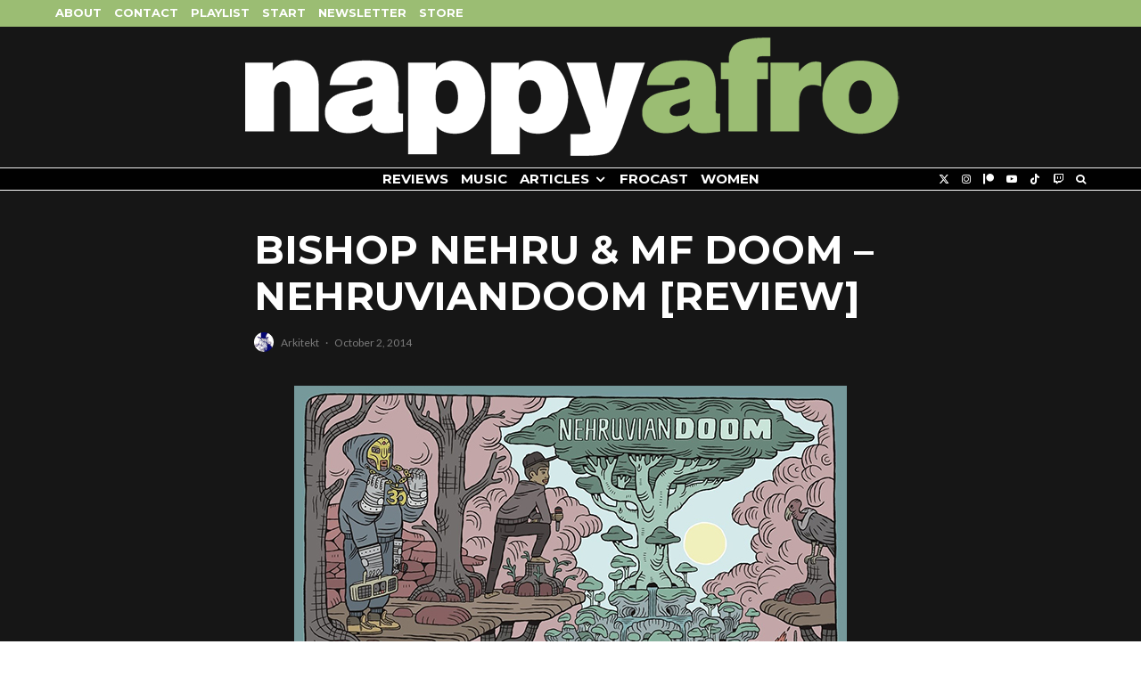

--- FILE ---
content_type: text/html; charset=UTF-8
request_url: https://nappyafro.com/2014/10/02/bishop-nehru-mf-doom-nehruviandoom-review/
body_size: 30718
content:
<!DOCTYPE html>
<html lang="en-US">
<head>
	<meta charset="UTF-8">
			<meta name="viewport" content="width=device-width, initial-scale=1">
		<link rel="profile" href="http://gmpg.org/xfn/11">
		<meta name="theme-color" content="#9bbd73">
	<title>Review: Bishop Nehru & MF DOOM - NehruvianDOOM</title>
<meta name='robots' content='max-image-preview:large' />
	<style>img:is([sizes="auto" i], [sizes^="auto," i]) { contain-intrinsic-size: 3000px 1500px }</style>
	<link rel='dns-prefetch' href='//fonts.googleapis.com' />
<link rel="alternate" type="application/rss+xml" title="nappyafro.com &raquo; Feed" href="https://nappyafro.com/feed/" />
<link rel="alternate" type="application/rss+xml" title="nappyafro.com &raquo; Comments Feed" href="https://nappyafro.com/comments/feed/" />
<link rel="alternate" type="application/rss+xml" title="nappyafro.com &raquo; Bishop Nehru &#038; MF DOOM &#8211; NehruvianDOOM [Review] Comments Feed" href="https://nappyafro.com/2014/10/02/bishop-nehru-mf-doom-nehruviandoom-review/feed/" />
<script type="text/javascript">
/* <![CDATA[ */
window._wpemojiSettings = {"baseUrl":"https:\/\/s.w.org\/images\/core\/emoji\/16.0.1\/72x72\/","ext":".png","svgUrl":"https:\/\/s.w.org\/images\/core\/emoji\/16.0.1\/svg\/","svgExt":".svg","source":{"concatemoji":"https:\/\/nappyafro.com\/wp-includes\/js\/wp-emoji-release.min.js?ver=6.8.3"}};
/*! This file is auto-generated */
!function(s,n){var o,i,e;function c(e){try{var t={supportTests:e,timestamp:(new Date).valueOf()};sessionStorage.setItem(o,JSON.stringify(t))}catch(e){}}function p(e,t,n){e.clearRect(0,0,e.canvas.width,e.canvas.height),e.fillText(t,0,0);var t=new Uint32Array(e.getImageData(0,0,e.canvas.width,e.canvas.height).data),a=(e.clearRect(0,0,e.canvas.width,e.canvas.height),e.fillText(n,0,0),new Uint32Array(e.getImageData(0,0,e.canvas.width,e.canvas.height).data));return t.every(function(e,t){return e===a[t]})}function u(e,t){e.clearRect(0,0,e.canvas.width,e.canvas.height),e.fillText(t,0,0);for(var n=e.getImageData(16,16,1,1),a=0;a<n.data.length;a++)if(0!==n.data[a])return!1;return!0}function f(e,t,n,a){switch(t){case"flag":return n(e,"\ud83c\udff3\ufe0f\u200d\u26a7\ufe0f","\ud83c\udff3\ufe0f\u200b\u26a7\ufe0f")?!1:!n(e,"\ud83c\udde8\ud83c\uddf6","\ud83c\udde8\u200b\ud83c\uddf6")&&!n(e,"\ud83c\udff4\udb40\udc67\udb40\udc62\udb40\udc65\udb40\udc6e\udb40\udc67\udb40\udc7f","\ud83c\udff4\u200b\udb40\udc67\u200b\udb40\udc62\u200b\udb40\udc65\u200b\udb40\udc6e\u200b\udb40\udc67\u200b\udb40\udc7f");case"emoji":return!a(e,"\ud83e\udedf")}return!1}function g(e,t,n,a){var r="undefined"!=typeof WorkerGlobalScope&&self instanceof WorkerGlobalScope?new OffscreenCanvas(300,150):s.createElement("canvas"),o=r.getContext("2d",{willReadFrequently:!0}),i=(o.textBaseline="top",o.font="600 32px Arial",{});return e.forEach(function(e){i[e]=t(o,e,n,a)}),i}function t(e){var t=s.createElement("script");t.src=e,t.defer=!0,s.head.appendChild(t)}"undefined"!=typeof Promise&&(o="wpEmojiSettingsSupports",i=["flag","emoji"],n.supports={everything:!0,everythingExceptFlag:!0},e=new Promise(function(e){s.addEventListener("DOMContentLoaded",e,{once:!0})}),new Promise(function(t){var n=function(){try{var e=JSON.parse(sessionStorage.getItem(o));if("object"==typeof e&&"number"==typeof e.timestamp&&(new Date).valueOf()<e.timestamp+604800&&"object"==typeof e.supportTests)return e.supportTests}catch(e){}return null}();if(!n){if("undefined"!=typeof Worker&&"undefined"!=typeof OffscreenCanvas&&"undefined"!=typeof URL&&URL.createObjectURL&&"undefined"!=typeof Blob)try{var e="postMessage("+g.toString()+"("+[JSON.stringify(i),f.toString(),p.toString(),u.toString()].join(",")+"));",a=new Blob([e],{type:"text/javascript"}),r=new Worker(URL.createObjectURL(a),{name:"wpTestEmojiSupports"});return void(r.onmessage=function(e){c(n=e.data),r.terminate(),t(n)})}catch(e){}c(n=g(i,f,p,u))}t(n)}).then(function(e){for(var t in e)n.supports[t]=e[t],n.supports.everything=n.supports.everything&&n.supports[t],"flag"!==t&&(n.supports.everythingExceptFlag=n.supports.everythingExceptFlag&&n.supports[t]);n.supports.everythingExceptFlag=n.supports.everythingExceptFlag&&!n.supports.flag,n.DOMReady=!1,n.readyCallback=function(){n.DOMReady=!0}}).then(function(){return e}).then(function(){var e;n.supports.everything||(n.readyCallback(),(e=n.source||{}).concatemoji?t(e.concatemoji):e.wpemoji&&e.twemoji&&(t(e.twemoji),t(e.wpemoji)))}))}((window,document),window._wpemojiSettings);
/* ]]> */
</script>
<style id='wp-emoji-styles-inline-css' type='text/css'>

	img.wp-smiley, img.emoji {
		display: inline !important;
		border: none !important;
		box-shadow: none !important;
		height: 1em !important;
		width: 1em !important;
		margin: 0 0.07em !important;
		vertical-align: -0.1em !important;
		background: none !important;
		padding: 0 !important;
	}
</style>
<link rel='stylesheet' id='wp-block-library-css' href='https://nappyafro.com/wp-includes/css/dist/block-library/style.min.css?ver=6.8.3' type='text/css' media='all' />
<style id='classic-theme-styles-inline-css' type='text/css'>
/*! This file is auto-generated */
.wp-block-button__link{color:#fff;background-color:#32373c;border-radius:9999px;box-shadow:none;text-decoration:none;padding:calc(.667em + 2px) calc(1.333em + 2px);font-size:1.125em}.wp-block-file__button{background:#32373c;color:#fff;text-decoration:none}
</style>
<style id='co-authors-plus-coauthors-style-inline-css' type='text/css'>
.wp-block-co-authors-plus-coauthors.is-layout-flow [class*=wp-block-co-authors-plus]{display:inline}

</style>
<style id='co-authors-plus-avatar-style-inline-css' type='text/css'>
.wp-block-co-authors-plus-avatar :where(img){height:auto;max-width:100%;vertical-align:bottom}.wp-block-co-authors-plus-coauthors.is-layout-flow .wp-block-co-authors-plus-avatar :where(img){vertical-align:middle}.wp-block-co-authors-plus-avatar:is(.alignleft,.alignright){display:table}.wp-block-co-authors-plus-avatar.aligncenter{display:table;margin-inline:auto}

</style>
<style id='co-authors-plus-image-style-inline-css' type='text/css'>
.wp-block-co-authors-plus-image{margin-bottom:0}.wp-block-co-authors-plus-image :where(img){height:auto;max-width:100%;vertical-align:bottom}.wp-block-co-authors-plus-coauthors.is-layout-flow .wp-block-co-authors-plus-image :where(img){vertical-align:middle}.wp-block-co-authors-plus-image:is(.alignfull,.alignwide) :where(img){width:100%}.wp-block-co-authors-plus-image:is(.alignleft,.alignright){display:table}.wp-block-co-authors-plus-image.aligncenter{display:table;margin-inline:auto}

</style>
<style id='global-styles-inline-css' type='text/css'>
:root{--wp--preset--aspect-ratio--square: 1;--wp--preset--aspect-ratio--4-3: 4/3;--wp--preset--aspect-ratio--3-4: 3/4;--wp--preset--aspect-ratio--3-2: 3/2;--wp--preset--aspect-ratio--2-3: 2/3;--wp--preset--aspect-ratio--16-9: 16/9;--wp--preset--aspect-ratio--9-16: 9/16;--wp--preset--color--black: #000000;--wp--preset--color--cyan-bluish-gray: #abb8c3;--wp--preset--color--white: #ffffff;--wp--preset--color--pale-pink: #f78da7;--wp--preset--color--vivid-red: #cf2e2e;--wp--preset--color--luminous-vivid-orange: #ff6900;--wp--preset--color--luminous-vivid-amber: #fcb900;--wp--preset--color--light-green-cyan: #7bdcb5;--wp--preset--color--vivid-green-cyan: #00d084;--wp--preset--color--pale-cyan-blue: #8ed1fc;--wp--preset--color--vivid-cyan-blue: #0693e3;--wp--preset--color--vivid-purple: #9b51e0;--wp--preset--gradient--vivid-cyan-blue-to-vivid-purple: linear-gradient(135deg,rgba(6,147,227,1) 0%,rgb(155,81,224) 100%);--wp--preset--gradient--light-green-cyan-to-vivid-green-cyan: linear-gradient(135deg,rgb(122,220,180) 0%,rgb(0,208,130) 100%);--wp--preset--gradient--luminous-vivid-amber-to-luminous-vivid-orange: linear-gradient(135deg,rgba(252,185,0,1) 0%,rgba(255,105,0,1) 100%);--wp--preset--gradient--luminous-vivid-orange-to-vivid-red: linear-gradient(135deg,rgba(255,105,0,1) 0%,rgb(207,46,46) 100%);--wp--preset--gradient--very-light-gray-to-cyan-bluish-gray: linear-gradient(135deg,rgb(238,238,238) 0%,rgb(169,184,195) 100%);--wp--preset--gradient--cool-to-warm-spectrum: linear-gradient(135deg,rgb(74,234,220) 0%,rgb(151,120,209) 20%,rgb(207,42,186) 40%,rgb(238,44,130) 60%,rgb(251,105,98) 80%,rgb(254,248,76) 100%);--wp--preset--gradient--blush-light-purple: linear-gradient(135deg,rgb(255,206,236) 0%,rgb(152,150,240) 100%);--wp--preset--gradient--blush-bordeaux: linear-gradient(135deg,rgb(254,205,165) 0%,rgb(254,45,45) 50%,rgb(107,0,62) 100%);--wp--preset--gradient--luminous-dusk: linear-gradient(135deg,rgb(255,203,112) 0%,rgb(199,81,192) 50%,rgb(65,88,208) 100%);--wp--preset--gradient--pale-ocean: linear-gradient(135deg,rgb(255,245,203) 0%,rgb(182,227,212) 50%,rgb(51,167,181) 100%);--wp--preset--gradient--electric-grass: linear-gradient(135deg,rgb(202,248,128) 0%,rgb(113,206,126) 100%);--wp--preset--gradient--midnight: linear-gradient(135deg,rgb(2,3,129) 0%,rgb(40,116,252) 100%);--wp--preset--font-size--small: 13px;--wp--preset--font-size--medium: 20px;--wp--preset--font-size--large: 36px;--wp--preset--font-size--x-large: 42px;--wp--preset--spacing--20: 0.44rem;--wp--preset--spacing--30: 0.67rem;--wp--preset--spacing--40: 1rem;--wp--preset--spacing--50: 1.5rem;--wp--preset--spacing--60: 2.25rem;--wp--preset--spacing--70: 3.38rem;--wp--preset--spacing--80: 5.06rem;--wp--preset--shadow--natural: 6px 6px 9px rgba(0, 0, 0, 0.2);--wp--preset--shadow--deep: 12px 12px 50px rgba(0, 0, 0, 0.4);--wp--preset--shadow--sharp: 6px 6px 0px rgba(0, 0, 0, 0.2);--wp--preset--shadow--outlined: 6px 6px 0px -3px rgba(255, 255, 255, 1), 6px 6px rgba(0, 0, 0, 1);--wp--preset--shadow--crisp: 6px 6px 0px rgba(0, 0, 0, 1);}:where(.is-layout-flex){gap: 0.5em;}:where(.is-layout-grid){gap: 0.5em;}body .is-layout-flex{display: flex;}.is-layout-flex{flex-wrap: wrap;align-items: center;}.is-layout-flex > :is(*, div){margin: 0;}body .is-layout-grid{display: grid;}.is-layout-grid > :is(*, div){margin: 0;}:where(.wp-block-columns.is-layout-flex){gap: 2em;}:where(.wp-block-columns.is-layout-grid){gap: 2em;}:where(.wp-block-post-template.is-layout-flex){gap: 1.25em;}:where(.wp-block-post-template.is-layout-grid){gap: 1.25em;}.has-black-color{color: var(--wp--preset--color--black) !important;}.has-cyan-bluish-gray-color{color: var(--wp--preset--color--cyan-bluish-gray) !important;}.has-white-color{color: var(--wp--preset--color--white) !important;}.has-pale-pink-color{color: var(--wp--preset--color--pale-pink) !important;}.has-vivid-red-color{color: var(--wp--preset--color--vivid-red) !important;}.has-luminous-vivid-orange-color{color: var(--wp--preset--color--luminous-vivid-orange) !important;}.has-luminous-vivid-amber-color{color: var(--wp--preset--color--luminous-vivid-amber) !important;}.has-light-green-cyan-color{color: var(--wp--preset--color--light-green-cyan) !important;}.has-vivid-green-cyan-color{color: var(--wp--preset--color--vivid-green-cyan) !important;}.has-pale-cyan-blue-color{color: var(--wp--preset--color--pale-cyan-blue) !important;}.has-vivid-cyan-blue-color{color: var(--wp--preset--color--vivid-cyan-blue) !important;}.has-vivid-purple-color{color: var(--wp--preset--color--vivid-purple) !important;}.has-black-background-color{background-color: var(--wp--preset--color--black) !important;}.has-cyan-bluish-gray-background-color{background-color: var(--wp--preset--color--cyan-bluish-gray) !important;}.has-white-background-color{background-color: var(--wp--preset--color--white) !important;}.has-pale-pink-background-color{background-color: var(--wp--preset--color--pale-pink) !important;}.has-vivid-red-background-color{background-color: var(--wp--preset--color--vivid-red) !important;}.has-luminous-vivid-orange-background-color{background-color: var(--wp--preset--color--luminous-vivid-orange) !important;}.has-luminous-vivid-amber-background-color{background-color: var(--wp--preset--color--luminous-vivid-amber) !important;}.has-light-green-cyan-background-color{background-color: var(--wp--preset--color--light-green-cyan) !important;}.has-vivid-green-cyan-background-color{background-color: var(--wp--preset--color--vivid-green-cyan) !important;}.has-pale-cyan-blue-background-color{background-color: var(--wp--preset--color--pale-cyan-blue) !important;}.has-vivid-cyan-blue-background-color{background-color: var(--wp--preset--color--vivid-cyan-blue) !important;}.has-vivid-purple-background-color{background-color: var(--wp--preset--color--vivid-purple) !important;}.has-black-border-color{border-color: var(--wp--preset--color--black) !important;}.has-cyan-bluish-gray-border-color{border-color: var(--wp--preset--color--cyan-bluish-gray) !important;}.has-white-border-color{border-color: var(--wp--preset--color--white) !important;}.has-pale-pink-border-color{border-color: var(--wp--preset--color--pale-pink) !important;}.has-vivid-red-border-color{border-color: var(--wp--preset--color--vivid-red) !important;}.has-luminous-vivid-orange-border-color{border-color: var(--wp--preset--color--luminous-vivid-orange) !important;}.has-luminous-vivid-amber-border-color{border-color: var(--wp--preset--color--luminous-vivid-amber) !important;}.has-light-green-cyan-border-color{border-color: var(--wp--preset--color--light-green-cyan) !important;}.has-vivid-green-cyan-border-color{border-color: var(--wp--preset--color--vivid-green-cyan) !important;}.has-pale-cyan-blue-border-color{border-color: var(--wp--preset--color--pale-cyan-blue) !important;}.has-vivid-cyan-blue-border-color{border-color: var(--wp--preset--color--vivid-cyan-blue) !important;}.has-vivid-purple-border-color{border-color: var(--wp--preset--color--vivid-purple) !important;}.has-vivid-cyan-blue-to-vivid-purple-gradient-background{background: var(--wp--preset--gradient--vivid-cyan-blue-to-vivid-purple) !important;}.has-light-green-cyan-to-vivid-green-cyan-gradient-background{background: var(--wp--preset--gradient--light-green-cyan-to-vivid-green-cyan) !important;}.has-luminous-vivid-amber-to-luminous-vivid-orange-gradient-background{background: var(--wp--preset--gradient--luminous-vivid-amber-to-luminous-vivid-orange) !important;}.has-luminous-vivid-orange-to-vivid-red-gradient-background{background: var(--wp--preset--gradient--luminous-vivid-orange-to-vivid-red) !important;}.has-very-light-gray-to-cyan-bluish-gray-gradient-background{background: var(--wp--preset--gradient--very-light-gray-to-cyan-bluish-gray) !important;}.has-cool-to-warm-spectrum-gradient-background{background: var(--wp--preset--gradient--cool-to-warm-spectrum) !important;}.has-blush-light-purple-gradient-background{background: var(--wp--preset--gradient--blush-light-purple) !important;}.has-blush-bordeaux-gradient-background{background: var(--wp--preset--gradient--blush-bordeaux) !important;}.has-luminous-dusk-gradient-background{background: var(--wp--preset--gradient--luminous-dusk) !important;}.has-pale-ocean-gradient-background{background: var(--wp--preset--gradient--pale-ocean) !important;}.has-electric-grass-gradient-background{background: var(--wp--preset--gradient--electric-grass) !important;}.has-midnight-gradient-background{background: var(--wp--preset--gradient--midnight) !important;}.has-small-font-size{font-size: var(--wp--preset--font-size--small) !important;}.has-medium-font-size{font-size: var(--wp--preset--font-size--medium) !important;}.has-large-font-size{font-size: var(--wp--preset--font-size--large) !important;}.has-x-large-font-size{font-size: var(--wp--preset--font-size--x-large) !important;}
:where(.wp-block-post-template.is-layout-flex){gap: 1.25em;}:where(.wp-block-post-template.is-layout-grid){gap: 1.25em;}
:where(.wp-block-columns.is-layout-flex){gap: 2em;}:where(.wp-block-columns.is-layout-grid){gap: 2em;}
:root :where(.wp-block-pullquote){font-size: 1.5em;line-height: 1.6;}
</style>
<link rel='stylesheet' id='wp-components-css' href='https://nappyafro.com/wp-includes/css/dist/components/style.min.css?ver=6.8.3' type='text/css' media='all' />
<link rel='stylesheet' id='godaddy-styles-css' href='https://nappyafro.com/wp-content/mu-plugins/vendor/wpex/godaddy-launch/includes/Dependencies/GoDaddy/Styles/build/latest.css?ver=2.0.2' type='text/css' media='all' />
<link rel='stylesheet' id='zeen-style-css' href='https://nappyafro.com/wp-content/themes/zeen/assets/css/style.css?ver=1761220329' type='text/css' media='all' />
<style id='zeen-style-inline-css' type='text/css'>
.content-bg, .block-skin-5:not(.skin-inner), .block-skin-5.skin-inner > .tipi-row-inner-style, .article-layout-skin-1.title-cut-bl .hero-wrap .meta:before, .article-layout-skin-1.title-cut-bc .hero-wrap .meta:before, .article-layout-skin-1.title-cut-bl .hero-wrap .share-it:before, .article-layout-skin-1.title-cut-bc .hero-wrap .share-it:before, .standard-archive .page-header, .skin-dark .flickity-viewport, .zeen__var__options label { background: #161616;}a.zeen-pin-it{position: absolute}.background.mask {background-color: transparent}.side-author__wrap .mask a {display:inline-block;height:70px}.timed-pup,.modal-wrap {position:fixed;visibility:hidden}.to-top__fixed .to-top a{background-color:#000000; color: #fff}.article-layout-skin-1 .splitter--fade:before { background: linear-gradient(0, rgba(22,22,22,1) 0%, rgba(22,22,22,0) 100%); }.block-wrap-native .splitter--fade:before, .block-wrap-native .splitter--fade:after { background: linear-gradient(0, rgba(22,22,22,1) 0%, rgba(0,0,0,0) 80%); }.splitter .shape--fill { fill: #161616 }.site-inner { background-color: #161616; }.splitter svg g { fill: #161616; }.inline-post .block article .title { font-size: 20px;}.fontfam-1 { font-family: 'Montserrat',sans-serif!important;}.body-f1, .quotes-f1 blockquote, .quotes-f1 q, .by-f1 .byline, .sub-f1 .subtitle, .wh-f1 .widget-title, .headings-f1 h1, .headings-f1 h2, .headings-f1 h3, .headings-f1 h4, .headings-f1 h5, .headings-f1 h6, .font-1, div.jvectormap-tip {font-family:'Montserrat',sans-serif;font-weight: 700;font-style: normal;}.fontfam-2 { font-family:'Lato',sans-serif!important; }input[type=submit], button, .tipi-button,.button,.wpcf7-submit,.button__back__home,input,input[type="number"],.body-f2, .quotes-f2 blockquote, .quotes-f2 q, .by-f2 .byline, .sub-f2 .subtitle, .wh-f2 .widget-title, .headings-f2 h1, .headings-f2 h2, .headings-f2 h3, .headings-f2 h4, .headings-f2 h5, .headings-f2 h6, .font-2 {font-family:'Lato',sans-serif;font-weight: 400;font-style: normal;}.fontfam-3 { font-family:'Lato',sans-serif!important;}.body-f3, .quotes-f3 blockquote, .quotes-f3 q, .by-f3 .byline, .sub-f3 .subtitle, .wh-f3 .widget-title, .headings-f3 h1, .headings-f3 h2, .headings-f3 h3, .headings-f3 h4, .headings-f3 h5, .headings-f3 h6, .font-3 {font-family:'Lato',sans-serif;font-style: normal;font-weight: 400;}.tipi-row, .tipi-builder-on .contents-wrap > p { max-width: 1230px ; }.slider-columns--3 article { width: 360px }.slider-columns--2 article { width: 555px }.slider-columns--4 article { width: 262.5px }.single .site-content .tipi-row { max-width: 1230px ; }.single-product .site-content .tipi-row { max-width: 1230px ; }.date--secondary { color: #f8d92f; }.date--main { color: #f8d92f; }.global-accent-border { border-color: #9bbd73; }.trending-accent-border { border-color: #f43a57; }.trending-accent-bg { border-color: #f43a57; }.wpcf7-submit, .tipi-button.block-loader { background: #f43a57; }.wpcf7-submit:hover, .tipi-button.block-loader:hover { background: #891f43; }.tipi-button.block-loader { color: #fff!important; }.wpcf7-submit { background: #18181e; }.wpcf7-submit:hover { background: #111; }.global-accent-bg, .icon-base-2:hover .icon-bg, #progress { background-color: #9bbd73; }.global-accent-text, .mm-submenu-2 .mm-51 .menu-wrap > .sub-menu > li > a { color: #9bbd73; }body { color:#ffffff;}.excerpt { color:#ffffff;}.mode--alt--b .excerpt, .block-skin-2 .excerpt, .block-skin-2 .preview-classic .custom-button__fill-2 { color:#888!important;}.read-more-wrap { color:#767676;}.logo-fallback a { color:#000!important;}.site-mob-header .logo-fallback a { color:#000!important;}blockquote:not(.comment-excerpt) { color:#ffffff;}.mode--alt--b blockquote:not(.comment-excerpt), .mode--alt--b .block-skin-0.block-wrap-quote .block-wrap-quote blockquote:not(.comment-excerpt), .mode--alt--b .block-skin-0.block-wrap-quote .block-wrap-quote blockquote:not(.comment-excerpt) span { color:#fff!important;}.byline, .byline a { color:#888;}.mode--alt--b .block-wrap-classic .byline, .mode--alt--b .block-wrap-classic .byline a, .mode--alt--b .block-wrap-thumbnail .byline, .mode--alt--b .block-wrap-thumbnail .byline a, .block-skin-2 .byline a, .block-skin-2 .byline { color:#888;}.preview-classic .meta .title, .preview-thumbnail .meta .title,.preview-56 .meta .title{ color:#ffffff;}h1, h2, h3, h4, h5, h6, .block-title { color:#ffffff;}.sidebar-widget  .widget-title { color:#ffffff!important;}.link-color-wrap a, .woocommerce-Tabs-panel--description a { color: #dd5d5d; }.mode--alt--b .link-color-wrap a, .mode--alt--b .woocommerce-Tabs-panel--description a { color: #888; }.copyright, .site-footer .bg-area-inner .copyright a { color: #8e8e8e; }.link-color-wrap a:hover { color: #ffffff; }.mode--alt--b .link-color-wrap a:hover { color: #555; }body{line-height:1.66}input[type=submit], button, .tipi-button,.button,.wpcf7-submit,.button__back__home{letter-spacing:0.03em}.sub-menu a:not(.tipi-button){letter-spacing:0.1em}.widget-title{letter-spacing:0.15em}html, body{font-size:15px}.byline{font-size:12px}input[type=submit], button, .tipi-button,.button,.wpcf7-submit,.button__back__home{font-size:11px}.excerpt{font-size:15px}.logo-fallback, .secondary-wrap .logo-fallback a{font-size:22px}.logo span{font-size:12px}.breadcrumbs{font-size:10px}.hero-meta.tipi-s-typo .title{font-size:20px}.hero-meta.tipi-s-typo .subtitle{font-size:15px}.hero-meta.tipi-m-typo .title{font-size:20px}.hero-meta.tipi-m-typo .subtitle{font-size:15px}.hero-meta.tipi-xl-typo .title{font-size:20px}.hero-meta.tipi-xl-typo .subtitle{font-size:15px}.block-html-content h1, .single-content .entry-content h1{font-size:20px}.block-html-content h2, .single-content .entry-content h2{font-size:20px}.block-html-content h3, .single-content .entry-content h3{font-size:20px}.block-html-content h4, .single-content .entry-content h4{font-size:20px}.block-html-content h5, .single-content .entry-content h5{font-size:18px}.footer-block-links{font-size:8px}blockquote, q{font-size:20px}.site-footer .copyright{font-size:12px}.footer-navigation{font-size:12px}.site-footer .menu-icons{font-size:12px}.block-title, .page-title{font-size:24px}.block-subtitle{font-size:18px}.block-col-self .preview-2 .title{font-size:22px}.block-wrap-classic .tipi-m-typo .title-wrap .title{font-size:22px}.tipi-s-typo .title, .ppl-s-3 .tipi-s-typo .title, .zeen-col--wide .ppl-s-3 .tipi-s-typo .title, .preview-1 .title, .preview-21:not(.tipi-xs-typo) .title{font-size:15px}.tipi-xs-typo .title, .tipi-basket-wrap .basket-item .title{font-size:15px}.meta .read-more-wrap{font-size:11px}.widget-title{font-size:12px}.split-1:not(.preview-thumbnail) .mask{-webkit-flex: 0 0 calc( 34% - 15px);
					-ms-flex: 0 0 calc( 34% - 15px);
					flex: 0 0 calc( 34% - 15px);
					width: calc( 34% - 15px);}.preview-thumbnail .mask{-webkit-flex: 0 0 65px;
					-ms-flex: 0 0 65px;
					flex: 0 0 65px;
					width: 65px;}.footer-lower-area{padding-top:40px}.footer-lower-area{padding-bottom:40px}.footer-upper-area{padding-bottom:40px}.footer-upper-area{padding-top:40px}.footer-widget-wrap{padding-bottom:40px}.footer-widget-wrap{padding-top:40px}.tipi-button-cta-header{font-size:12px}.block-wrap-grid .tipi-xl-typo .title{font-size:22px}.block-wrap-grid .tipi-l-typo .title{font-size:22px}.block-wrap-grid .tipi-m-typo .title-wrap .title, .block-94 .block-piece-2 .tipi-xs-12 .title-wrap .title, .zeen-col--wide .block-wrap-grid:not(.block-wrap-81):not(.block-wrap-82) .tipi-m-typo .title-wrap .title, .zeen-col--wide .block-wrap-grid .tipi-l-typo .title, .zeen-col--wide .block-wrap-grid .tipi-xl-typo .title{font-size:22px}.block-wrap-grid .tipi-s-typo .title-wrap .title, .block-92 .block-piece-2 article .title-wrap .title, .block-94 .block-piece-2 .tipi-xs-6 .title-wrap .title{font-size:18px!important}.block-wrap-grid .tipi-s-typo .title-wrap .subtitle, .block-92 .block-piece-2 article .title-wrap .subtitle, .block-94 .block-piece-2 .tipi-xs-6 .title-wrap .subtitle{font-size:18px}.block-wrap-grid .tipi-m-typo .title-wrap .subtitle, .block-wrap-grid .tipi-l-typo .title-wrap .subtitle, .block-wrap-grid .tipi-xl-typo .title-wrap .subtitle, .block-94 .block-piece-2 .tipi-xs-12 .title-wrap .subtitle, .zeen-col--wide .block-wrap-grid:not(.block-wrap-81):not(.block-wrap-82) .tipi-m-typo .title-wrap .subtitle{font-size:20px}.preview-grid .read-more-wrap{font-size:11px}.tipi-button.block-loader, .wpcf7-submit, .mc4wp-form-fields button { font-weight: 700;}.main-navigation .horizontal-menu, .main-navigation .menu-item, .main-navigation .menu-icon .menu-icon--text,  .main-navigation .tipi-i-search span { font-weight: 700;}.secondary-wrap .menu-secondary li, .secondary-wrap .menu-item, .secondary-wrap .menu-icon .menu-icon--text {font-weight: 700;}.footer-lower-area, .footer-lower-area .menu-item, .footer-lower-area .menu-icon span {font-weight: 700;}.widget-title {font-weight: 700!important;}.tipi-xs-typo .title {font-weight: 700;}input[type=submit], button, .tipi-button,.button,.wpcf7-submit,.button__back__home{ text-transform: uppercase; }.entry-title{ text-transform: uppercase; }.logo-fallback{ text-transform: none; }.block-wrap-slider .title-wrap .title{ text-transform: uppercase; }.block-wrap-grid .title-wrap .title, .tile-design-4 .meta .title-wrap .title{ text-transform: uppercase; }.block-wrap-classic .title-wrap .title{ text-transform: uppercase; }.block-title{ text-transform: uppercase; }.meta .excerpt .read-more{ text-transform: uppercase; }.preview-grid .read-more{ text-transform: uppercase; }.block-subtitle{ text-transform: none; }.byline{ text-transform: none; }.widget-title{ text-transform: uppercase; }.main-navigation .menu-item, .main-navigation .menu-icon .menu-icon--text{ text-transform: uppercase; }.secondary-navigation, .secondary-wrap .menu-icon .menu-icon--text{ text-transform: uppercase; }.footer-lower-area .menu-item, .footer-lower-area .menu-icon span{ text-transform: uppercase; }.sub-menu a:not(.tipi-button){ text-transform: uppercase; }.site-mob-header .menu-item, .site-mob-header .menu-icon span{ text-transform: uppercase; }.single-content .entry-content h1, .single-content .entry-content h2, .single-content .entry-content h3, .single-content .entry-content h4, .single-content .entry-content h5, .single-content .entry-content h6, .meta__full h1, .meta__full h2, .meta__full h3, .meta__full h4, .meta__full h5, .bbp__thread__title{ text-transform: none; }.mm-submenu-2 .mm-11 .menu-wrap > *, .mm-submenu-2 .mm-31 .menu-wrap > *, .mm-submenu-2 .mm-21 .menu-wrap > *, .mm-submenu-2 .mm-51 .menu-wrap > *  { border-top: 3px solid transparent; }.separation-border { margin-bottom: 30px; }.load-more-wrap-1 { padding-top: 30px; }.block-wrap-classic .inf-spacer + .block:not(.block-62) { margin-top: 30px; }.separation-border-style { border-bottom: 1px #e8e8e8 dotted;padding-bottom:29px;}.block-title-wrap-style .block-title:after, .block-title-wrap-style .block-title:before { border-top: 6px #ffffff solid;}.block-title-wrap-style .block-title:after, .block-title-wrap-style .block-title:before { margin-top: -4px;}.separation-border-v { background: #ffffff;}.separation-border-v { height: calc( 100% -  30px - 1px); }@media only screen and (max-width: 480px) {.separation-border-style { padding-bottom: 15px; }.separation-border { margin-bottom: 15px;}}.grid-spacing { border-top-width: 3px; }.sidebar-wrap .sidebar { padding-right: 30px; padding-left: 30px; padding-top:0px; padding-bottom:0px; }.sidebar-left .sidebar-wrap .sidebar { padding-right: 30px; padding-left: 30px; }@media only screen and (min-width: 481px) {.block-wrap-grid .block-title-area, .block-wrap-98 .block-piece-2 article:last-child { margin-bottom: -3px; }.block-wrap-92 .tipi-row-inner-box { margin-top: -3px; }.block-wrap-grid .only-filters { top: 3px; }.grid-spacing { border-right-width: 3px; }.block-wrap-grid:not(.block-wrap-81) .block { width: calc( 100% + 3px ); }}@media only screen and (max-width: 859px) {.mobile__design--side .mask {
		width: calc( 34% - 15px);
	}}@media only screen and (min-width: 860px) {input[type=submit], button, .tipi-button,.button,.wpcf7-submit,.button__back__home{letter-spacing:0.09em}.hero-meta.tipi-s-typo .title{font-size:30px}.hero-meta.tipi-s-typo .subtitle{font-size:18px}.hero-meta.tipi-m-typo .title{font-size:30px}.hero-meta.tipi-m-typo .subtitle{font-size:18px}.hero-meta.tipi-xl-typo .title{font-size:30px}.hero-meta.tipi-xl-typo .subtitle{font-size:18px}.block-html-content h1, .single-content .entry-content h1{font-size:30px}.block-html-content h2, .single-content .entry-content h2{font-size:30px}.block-html-content h3, .single-content .entry-content h3{font-size:24px}.block-html-content h4, .single-content .entry-content h4{font-size:24px}blockquote, q{font-size:25px}.main-navigation, .main-navigation .menu-icon--text{font-size:12px}.sub-menu a:not(.tipi-button){font-size:12px}.main-navigation .menu-icon, .main-navigation .trending-icon-solo{font-size:12px}.secondary-wrap-v .standard-drop>a,.secondary-wrap, .secondary-wrap a, .secondary-wrap .menu-icon--text{font-size:11px}.secondary-wrap .menu-icon, .secondary-wrap .menu-icon a, .secondary-wrap .trending-icon-solo{font-size:13px}.tipi-s-typo .title, .ppl-s-3 .tipi-s-typo .title, .zeen-col--wide .ppl-s-3 .tipi-s-typo .title, .preview-1 .title, .preview-21:not(.tipi-xs-typo) .title{font-size:16px}.block-wrap-grid .tipi-xl-typo .title{font-size:30px}.block-wrap-grid .tipi-l-typo .title{font-size:24px}.block-wrap-grid .tipi-s-typo .title-wrap .title, .block-92 .block-piece-2 article .title-wrap .title, .block-94 .block-piece-2 .tipi-xs-6 .title-wrap .title{font-size:16px!important}.block-wrap-grid .tipi-m-typo .title-wrap .subtitle, .block-wrap-grid .tipi-l-typo .title-wrap .subtitle, .block-wrap-grid .tipi-xl-typo .title-wrap .subtitle, .block-94 .block-piece-2 .tipi-xs-12 .title-wrap .subtitle, .zeen-col--wide .block-wrap-grid:not(.block-wrap-81):not(.block-wrap-82) .tipi-m-typo .title-wrap .subtitle{font-size:18px}.layout-side-info .details{width:130px;float:left}.sticky-header--active.site-header.size-set .logo img, .site-header.size-set.slidedown .logo img, .site-header.size-set.sticky-menu-2.stuck .logo img { height: 10px!important; }.sticky-header--active.site-header .bg-area, .site-header.sticky-menu-2.stuck .bg-area, .site-header.slidedown .bg-area, .main-navigation.stuck .menu-bg-area, .sticky-4-unfixed .header-skin-4.site-header .bg-area { background: #1c1d1e; }.title-contrast .hero-wrap { height: calc( 100vh - 90px ); }.tipi-s-typo .title, .ppl-s-3 .tipi-s-typo .title, .zeen-col--wide .ppl-s-3 .tipi-s-typo .title, .preview-1 .title, .preview-21:not(.tipi-xs-typo) .title  { line-height: 1.3333;}.zeen-col--narrow .block-wrap-classic .tipi-m-typo .title-wrap .title { font-size: 18px; }.mode--alt--b .footer-widget-area:not(.footer-widget-area-1) + .footer-lower-area { border-top:1px #333333 solid ; }.footer-widget-wrap { border-right:1px #333333 solid ; }.footer-widget-wrap .widget_search form, .footer-widget-wrap select { border-color:#333333; }.footer-widget-wrap .zeen-widget { border-bottom:1px #333333 solid ; }.footer-widget-wrap .zeen-widget .preview-thumbnail { border-bottom-color: #333333;}.secondary-wrap .menu-padding, .secondary-wrap .ul-padding > li > a {
			padding-top: 4px;
			padding-bottom: 5px;
		}}@media only screen and (min-width: 1240px) {.hero-l .single-content {padding-top: 45px}.align-fs .contents-wrap .video-wrap, .align-fs-center .aligncenter.size-full, .align-fs-center .wp-caption.aligncenter .size-full, .align-fs-center .tiled-gallery, .align-fs .alignwide { width: 1170px; }.align-fs .contents-wrap .video-wrap { height: 658px; }.has-bg .align-fs .contents-wrap .video-wrap, .has-bg .align-fs .alignwide, .has-bg .align-fs-center .aligncenter.size-full, .has-bg .align-fs-center .wp-caption.aligncenter .size-full, .has-bg .align-fs-center .tiled-gallery { width: 1230px; }.has-bg .align-fs .contents-wrap .video-wrap { height: 691px; }html, body{font-size:17px}.logo-fallback, .secondary-wrap .logo-fallback a{font-size:30px}.hero-meta.tipi-s-typo .title{font-size:36px}.hero-meta.tipi-m-typo .title{font-size:44px}.hero-meta.tipi-xl-typo .title{font-size:50px}.block-html-content h1, .single-content .entry-content h1{font-size:40px}.block-html-content h4, .single-content .entry-content h4{font-size:20px}.main-navigation, .main-navigation .menu-icon--text{font-size:15px}.secondary-wrap-v .standard-drop>a,.secondary-wrap, .secondary-wrap a, .secondary-wrap .menu-icon--text{font-size:13px}.block-title, .page-title{font-size:30px}.block-subtitle{font-size:20px}.block-col-self .preview-2 .title{font-size:36px}.block-wrap-classic .tipi-m-typo .title-wrap .title{font-size:30px}.tipi-s-typo .title, .ppl-s-3 .tipi-s-typo .title, .zeen-col--wide .ppl-s-3 .tipi-s-typo .title, .preview-1 .title, .preview-21:not(.tipi-xs-typo) .title{font-size:20px}.tipi-xs-typo .title, .tipi-basket-wrap .basket-item .title{font-size:13px}.split-1:not(.preview-thumbnail) .mask{-webkit-flex: 0 0 calc( 40% - 15px);
					-ms-flex: 0 0 calc( 40% - 15px);
					flex: 0 0 calc( 40% - 15px);
					width: calc( 40% - 15px);}.footer-lower-area{padding-top:35px}.footer-upper-area{padding-bottom:50px}.footer-upper-area{padding-top:50px}.footer-widget-wrap{padding-bottom:50px}.footer-widget-wrap{padding-top:50px}.block-wrap-grid .tipi-xl-typo .title{font-size:40px}.block-wrap-grid .tipi-l-typo .title{font-size:36px}.block-wrap-grid .tipi-m-typo .title-wrap .title, .block-94 .block-piece-2 .tipi-xs-12 .title-wrap .title, .zeen-col--wide .block-wrap-grid:not(.block-wrap-81):not(.block-wrap-82) .tipi-m-typo .title-wrap .title, .zeen-col--wide .block-wrap-grid .tipi-l-typo .title, .zeen-col--wide .block-wrap-grid .tipi-xl-typo .title{font-size:24px}.block-wrap-grid .tipi-s-typo .title-wrap .title, .block-92 .block-piece-2 article .title-wrap .title, .block-94 .block-piece-2 .tipi-xs-6 .title-wrap .title{font-size:18px!important}}.main-menu-bar-color-1 .current-menu-item > a, .main-menu-bar-color-1 .menu-main-menu > .dropper.active:not(.current-menu-item) > a { background-color: #111;}.site-header a { color: #ffffff; }.site-skin-3.content-subscribe, .site-skin-3.content-subscribe .subtitle, .site-skin-3.content-subscribe input, .site-skin-3.content-subscribe h2 { color: #141414; } .site-skin-3.content-subscribe input[type="email"] { border-color: #141414; }.mob-menu-wrap a { color: #fff; }.mob-menu-wrap .mobile-navigation .mobile-search-wrap .search { border-color: #fff; }.footer-widget-wrap .widget_search form { border-color:#333; }.sidebar-wrap .sidebar { border:1px #ddd solid ; }.content-area .zeen-widget { border: 0 #eee solid ; border-width: 0 0 1px 0; }.content-area .zeen-widget { padding:29px 0px 30px; }.grid-image-1 .mask-overlay { background-color: #06060a ; }.with-fi.preview-grid,.with-fi.preview-grid .byline,.with-fi.preview-grid .subtitle, .with-fi.preview-grid a { color: #fff; }.preview-grid .mask-overlay { opacity: 0.4 ; }@media (pointer: fine) {.preview-grid:hover .mask-overlay { opacity: 0.7 ; }}.slider-image-1 .mask-overlay { background-color: #1a1d1e ; }.with-fi.preview-slider-overlay,.with-fi.preview-slider-overlay .byline,.with-fi.preview-slider-overlay .subtitle, .with-fi.preview-slider-overlay a { color: #fff; }.preview-slider-overlay .mask-overlay { opacity: 0.2 ; }@media (pointer: fine) {.preview-slider-overlay:hover .mask-overlay { opacity: 0.6 ; }}.site-footer .footer-widget-bg-area, .site-footer .footer-widget-bg-area .woo-product-rating span, .site-footer .footer-widget-bg-area .stack-design-3 .meta { background-color: #272727; }.site-footer .footer-widget-bg-area .background { background-image: none; opacity: 1; }.site-footer .footer-widget-bg-area .block-skin-0 .tipi-arrow { color:#dddede; border-color:#dddede; }.site-footer .footer-widget-bg-area .block-skin-0 .tipi-arrow i:after{ background:#dddede; }.site-footer .footer-widget-bg-area,.site-footer .footer-widget-bg-area .byline,.site-footer .footer-widget-bg-area a,.site-footer .footer-widget-bg-area .widget_search form *,.site-footer .footer-widget-bg-area h3,.site-footer .footer-widget-bg-area .widget-title { color:#dddede; }.site-footer .footer-widget-bg-area .tipi-spin.tipi-row-inner-style:before { border-color:#dddede; }.content-latl .bg-area, .content-latl .bg-area .woo-product-rating span, .content-latl .bg-area .stack-design-3 .meta { background-color: #272727; }.content-latl .bg-area .background { opacity: 0.52; }.content-latl .bg-area,.content-latl .bg-area .byline,.content-latl .bg-area a,.content-latl .bg-area .widget_search form *,.content-latl .bg-area h3,.content-latl .bg-area .widget-title { color:#fff; }.content-latl .bg-area .tipi-spin.tipi-row-inner-style:before { border-color:#fff; }.site-header .bg-area, .site-header .bg-area .woo-product-rating span, .site-header .bg-area .stack-design-3 .meta { background-color: #161616; }.site-header .bg-area .background { background-image: none; opacity: 1; }.sidebar-wrap .bg-area, .sidebar-wrap .bg-area .woo-product-rating span, .sidebar-wrap .bg-area .stack-design-3 .meta { background-color: #010101; }.sidebar-wrap .bg-area .background { background-image: none; opacity: 1; }.site-skin-3 .sidebar:not(.sidebar-own-bg) { color: #ffffff; }.sidebar-wrap .bg-area .load-more-wrap .tipi-arrow { border-color:#ffffff; color:#ffffff; }.sidebar-wrap .bg-area .load-more-wrap .tipi-arrow i:after { background:#ffffff; }.sidebar-wrap .bg-area,.sidebar-wrap .bg-area .byline,.sidebar-wrap .bg-area a,.sidebar-wrap .bg-area .widget_search form *,.sidebar-wrap .bg-area h3,.sidebar-wrap .bg-area .widget-title { color:#ffffff; }.sidebar-wrap .bg-area .tipi-spin.tipi-row-inner-style:before { border-color:#ffffff; }.site-mob-header .bg-area, .site-mob-header .bg-area .woo-product-rating span, .site-mob-header .bg-area .stack-design-3 .meta { background-color: #161616; }.site-mob-header .bg-area .background { background-image: none; opacity: 1; }.site-mob-header .bg-area .tipi-i-menu-mob, .site-mob-menu-a-4.mob-open .tipi-i-menu-mob:before, .site-mob-menu-a-4.mob-open .tipi-i-menu-mob:after { background:#fff; }.site-mob-header .bg-area,.site-mob-header .bg-area .byline,.site-mob-header .bg-area a,.site-mob-header .bg-area .widget_search form *,.site-mob-header .bg-area h3,.site-mob-header .bg-area .widget-title { color:#fff; }.site-mob-header .bg-area .tipi-spin.tipi-row-inner-style:before { border-color:#fff; }.mob-menu-wrap .bg-area, .mob-menu-wrap .bg-area .woo-product-rating span, .mob-menu-wrap .bg-area .stack-design-3 .meta { background-color: #272727; }.mob-menu-wrap .bg-area .background { background-image: none; opacity: 1; }.mob-menu-wrap .bg-area,.mob-menu-wrap .bg-area .byline,.mob-menu-wrap .bg-area a,.mob-menu-wrap .bg-area .widget_search form *,.mob-menu-wrap .bg-area h3,.mob-menu-wrap .bg-area .widget-title { color:#fff; }.mob-menu-wrap .bg-area .tipi-spin.tipi-row-inner-style:before { border-color:#fff; }.main-navigation, .main-navigation .menu-icon--text { color: #ffffff; }.main-navigation .horizontal-menu>li>a { padding-left: 7px; padding-right: 7px; }.main-navigation .menu-bg-area { background-image: linear-gradient(130deg, #010101 0%, #010101 80%);  }.main-navigation-border { border-bottom:1px #ffffff solid ; }.main-navigation-border .drop-search { border-top:1px #ffffff solid ; }#progress {bottom: 0;height: 1px; }.sticky-menu-2:not(.active) #progress  { bottom: -1px;  }#progress { background-color: #9bbd73; }.main-navigation-border { border-top: 1px #eee solid ; }.main-navigation .horizontal-menu .drop, .main-navigation .horizontal-menu > li > a, .date--main {
			padding-top: 0px;
			padding-bottom: 0px;
		}.site-mob-header .menu-icon { font-size: 13px; }.secondary-wrap .menu-bg-area { background-color: #9bbd73; }.secondary-wrap-v .standard-drop>a,.secondary-wrap, .secondary-wrap a, .secondary-wrap .menu-icon--text { color: #fff; }.secondary-wrap .menu-secondary > li > a, .secondary-icons li > a { padding-left: 7px; padding-right: 7px; }.mc4wp-form-fields input[type=submit], .mc4wp-form-fields button, #subscribe-submit input[type=submit], .subscribe-wrap input[type=submit] {color: #ffffff;background-image: linear-gradient(130deg, #f53b57 0%, #ad2aaf 80%);}.site-mob-header:not(.site-mob-header-11) .header-padding .logo-main-wrap, .site-mob-header:not(.site-mob-header-11) .header-padding .icons-wrap a, .site-mob-header-11 .header-padding {
		padding-top: 20px;
		padding-bottom: 20px;
	}.site-header .header-padding {
		padding-top:10px;
		padding-bottom:10px;
	}.site-header.sticky-menu-2.stuck .header-padding, .site-header.slidedown .header-padding, .sticky-header--active.site-header .header-padding, .main-navigation.stuck .horizontal-menu > li > a { padding-top: 30px; padding-bottom: 30px; }@media only screen and (min-width: 860px){.tipi-m-0 {display: none}}
</style>
<link rel='stylesheet' id='zeen-child-style-css' href='https://nappyafro.com/wp-content/themes/zeen-child/style.css?ver=4.5.6' type='text/css' media='all' />
<link rel='stylesheet' id='zeen-fonts-css' href='https://fonts.googleapis.com/css?family=Montserrat%3A700%2Citalic%2C400%7CLato%3A400%2C700&#038;subset=latin&#038;display=swap' type='text/css' media='all' />
<script type="text/javascript" src="https://nappyafro.com/wp-includes/js/jquery/jquery.min.js?ver=3.7.1" id="jquery-core-js"></script>
<script type="text/javascript" src="https://nappyafro.com/wp-includes/js/jquery/jquery-migrate.min.js?ver=3.4.1" id="jquery-migrate-js"></script>
<link rel="https://api.w.org/" href="https://nappyafro.com/wp-json/" /><link rel="alternate" title="JSON" type="application/json" href="https://nappyafro.com/wp-json/wp/v2/posts/49246" /><link rel="EditURI" type="application/rsd+xml" title="RSD" href="https://nappyafro.com/xmlrpc.php?rsd" />
<meta name="generator" content="WordPress 6.8.3" />
<link rel="canonical" href="https://nappyafro.com/2014/10/02/bishop-nehru-mf-doom-nehruviandoom-review/" />
<link rel='shortlink' href='https://nappyafro.com/?p=49246' />
<link rel="alternate" title="oEmbed (JSON)" type="application/json+oembed" href="https://nappyafro.com/wp-json/oembed/1.0/embed?url=https%3A%2F%2Fnappyafro.com%2F2014%2F10%2F02%2Fbishop-nehru-mf-doom-nehruviandoom-review%2F" />
<link rel="alternate" title="oEmbed (XML)" type="text/xml+oembed" href="https://nappyafro.com/wp-json/oembed/1.0/embed?url=https%3A%2F%2Fnappyafro.com%2F2014%2F10%2F02%2Fbishop-nehru-mf-doom-nehruviandoom-review%2F&#038;format=xml" />
<meta name="description" content="Read a track-by-track review of NehruvianDOOM on nappyafro.com">
<link rel="preload" type="font/woff2" as="font" href="https://nappyafro.com/wp-content/themes/zeen/assets/css/tipi/tipi.woff2?9oa0lg" crossorigin="anonymous"><link rel="dns-prefetch" href="//fonts.googleapis.com"><link rel="preconnect" href="https://fonts.gstatic.com/" crossorigin="anonymous"><link rel="preload" as="image" href="https://nappyafro.com/wp-content/uploads/2014/10/NehruvianDOOM-Front.jpg" imagesrcset="https://nappyafro.com/wp-content/uploads/2014/10/NehruvianDOOM-Front.jpg 620w, https://nappyafro.com/wp-content/uploads/2014/10/NehruvianDOOM-Front-770x496.jpg 770w, https://nappyafro.com/wp-content/uploads/2014/10/NehruvianDOOM-Front-1400x903.jpg 1400w, https://nappyafro.com/wp-content/uploads/2014/10/NehruvianDOOM-Front-100x65.jpg 100w, https://nappyafro.com/wp-content/uploads/2014/10/NehruvianDOOM-Front-293x189.jpg 293w, https://nappyafro.com/wp-content/uploads/2014/10/NehruvianDOOM-Front-600x387.jpg 600w, https://nappyafro.com/wp-content/uploads/2014/10/NehruvianDOOM-Front-150x97.jpg 150w" imagesizes="(max-width: 620px) 100vw, 620px">	<meta property="og:title" content="Bishop Nehru &#038; MF DOOM &#8211; NehruvianDOOM [Review]">
	<meta property="og:description" content="Bishop + DOOM = NehruvianDOOM
">
	<meta property="og:image" content="https://nappyafro.com/wp-content/uploads/2014/10/NehruvianDOOM-Front-1500x1500.jpg">
	<meta property="og:url" content="https://nappyafro.com/2014/10/02/bishop-nehru-mf-doom-nehruviandoom-review/">
	<meta name="twitter:card" content="summary_large_image">
	<meta property="og:site_name" content="nappyafro.com">
	<meta property="og:type" content="website">
	<meta property="fb:app_id" content="446043282412553"><link rel="icon" href="https://nappyafro.com/wp-content/uploads/2015/03/NAPFRO-550e277ev1_site_icon-50x50.png" sizes="32x32" />
<link rel="icon" href="https://nappyafro.com/wp-content/uploads/2015/03/NAPFRO-550e277ev1_site_icon.png" sizes="192x192" />
<link rel="apple-touch-icon" href="https://nappyafro.com/wp-content/uploads/2015/03/NAPFRO-550e277ev1_site_icon.png" />
<meta name="msapplication-TileImage" content="https://nappyafro.com/wp-content/uploads/2015/03/NAPFRO-550e277ev1_site_icon.png" />
		<style type="text/css" id="wp-custom-css">
			.custom-divider {
    background-color: #f1f1f1; /* Light gray background */
    padding: 12px 3px; /* Adds more padding for better spacing */
    border-radius: px;
    font-weight: 700; /* Lato Regular */
    text-align: center;
    display: block;
    margin: 14px 0;
    color: #161616 !important; /* Dark gray text */
    text-transform: uppercase; /* Converts text to uppercase */
    font-size: 14px; /* Keeps text size */
    font-family: 'Lato', sans-serif; /* Uses Lato font */
    letter-spacing: 1.2px; /* Slightly increases letter spacing */
    line-height: 1.6; /* Adjusts spacing between lines */
}


/* START page in Gutenberg HTML block (Zeen overrides inputs) */
.na-start input[type="text"],
.na-start input[type="search"],
.na-start input[name="q"]{
  width: 503px !important;
  max-width: 90vw !important;
  background: #fff !important;
  color: #111 !important;
  border: none !important;
  border-radius: 4px !important;
  padding: 0.5rem 0.75rem !important;
  box-sizing: border-box !important;
  -webkit-appearance: none !important;
  appearance: none !important;
  box-shadow: none !important;
}

.na-start input[type="text"]::placeholder,
.na-start input[type="search"]::placeholder{
  color: #666 !important;
  opacity: 1 !important;
}

/* optional: keep Zeen from forcing a max-width on the block */
.na-start,
.na-start .container{
  max-width: none !important;
}		</style>
		</head>
<body class="wp-singular post-template-default single single-post postid-49246 single-format-standard wp-theme-zeen wp-child-theme-zeen-child headings-f1 body-f2 sub-f2 quotes-f1 by-f3 wh-f1 footer--reveal block-titles-big block-titles-mid-1 menu-no-color-hover modal-skin-2 classic-lt-41 dark-mode--main-menu-off skin-dark read-more-fade mm-ani-3 footer-widgets-text-white site-mob-menu-a-4 site-mob-menu-2 mm-submenu-2 main-menu-logo-1 body-header-style-2 body-hero-m same-bg byline-font-2">
		<div id="page" class="site">
		<div id="mob-line" class="tipi-m-0"></div><header id="mobhead" class="site-header-block site-mob-header tipi-m-0 site-mob-header-1 site-mob-menu-2 sticky-menu-mob sticky-menu-1 sticky-top site-skin-3 site-img-1"><div class="bg-area header-padding tipi-row tipi-vertical-c">
	<ul class="menu-left icons-wrap tipi-vertical-c">
				<li class="menu-icon menu-icon-style-1 menu-icon-search"><a href="#" class="tipi-i-search modal-tr tipi-tip tipi-tip-move" data-title="Search" data-type="search"></a></li>
				
	
			
				
	
		</ul>
	<div class="logo-main-wrap logo-mob-wrap">
		<div class="logo logo-mobile"><a href="https://nappyafro.com" data-pin-nopin="true"><span class="logo-img"><img src="https://nappyafro.com/wp-content/uploads/2019/07/Logo-White.png" alt="" srcset="https://nappyafro.com/wp-content/uploads/2019/07/Logo-White.png 2x" width="941" height="172"></span></a></div>	</div>
	<ul class="menu-right icons-wrap tipi-vertical-c">
		
				
	
			
				
	
			
				
			<li class="menu-icon menu-icon-mobile-slide"><a href="#" class="mob-tr-open" data-target="slide-menu"><i class="tipi-i-menu-mob" aria-hidden="true"></i></a></li>
	
		</ul>
	<div class="background mask"></div></div>
</header><!-- .site-mob-header --><!-- HEADER HOOK RAN -->		<div class="site-inner">
			<div id="secondary-wrap" class="secondary-wrap tipi-xs-0 clearfix font-1 mm-ani-3 secondary-menu-skin-3 secondary-menu-width-1"><div class="menu-bg-area"><div class="menu-content-wrap clearfix tipi-vertical-c tipi-row">	<nav id="secondary-navigation" class="secondary-navigation rotatable tipi-xs-0">
		<ul id="menu-secondary" class="menu-secondary horizontal-menu tipi-flex menu-secondary ul-padding row font-1 main-menu-skin-3 main-menu-bar-color-1 mm-skin-2 mm-submenu-2 mm-ani-3">
			<li id="menu-item-35546" class="menu-item menu-item-type-post_type menu-item-object-page dropper drop-it mm-art mm-wrap-2 mm-wrap menu-item-35546"><a href="https://nappyafro.com/about-us/">About</a></li>
<li id="menu-item-35547" class="menu-item menu-item-type-post_type menu-item-object-page dropper drop-it mm-art mm-wrap-2 mm-wrap menu-item-35547"><a href="https://nappyafro.com/contact-us/">Contact</a></li>
<li id="menu-item-94903" class="menu-item menu-item-type-post_type menu-item-object-page dropper drop-it mm-art mm-wrap-2 mm-wrap menu-item-94903"><a href="https://nappyafro.com/playlist/">Playlist</a></li>
<li id="menu-item-101098" class="menu-item menu-item-type-post_type menu-item-object-page dropper drop-it mm-art mm-wrap-2 mm-wrap menu-item-101098"><a href="https://nappyafro.com/start/">Start</a></li>
<li id="menu-item-59939" class="menu-item menu-item-type-custom menu-item-object-custom dropper drop-it mm-art mm-wrap-2 mm-wrap menu-item-59939"><a target="_blank" href="https://us9.campaign-archive.com/home/?u=95d3684947179b897dd183152&#038;id=ea5125600a">Newsletter</a></li>
<li id="menu-item-76900" class="menu-item menu-item-type-custom menu-item-object-custom dropper drop-it mm-art mm-wrap-2 mm-wrap menu-item-76900"><a target="_blank" href="http://store.nappyafro.com/">Store</a></li>
		</ul>
	</nav><!-- .secondary-navigation -->
</div></div></div><header id="masthead" class="site-header-block site-header clearfix site-header-2 header-width-2 header-skin-3 site-img-1 mm-ani-3 mm-skin-2 main-menu-skin-3 main-menu-width-1 main-menu-bar-color-1 logo-only-when-stuck main-menu-c" data-pt-diff="-20" data-pb-diff="-20"><div class="bg-area">
	<div class="tipi-flex-lcr logo-main-wrap header-padding tipi-flex-eq-height logo-main-wrap-center">
						<div class="logo-main-wrap header-padding tipi-all-c"><div class="logo logo-main"><a href="https://nappyafro.com" data-pin-nopin="true"><span class="logo-img"><img src="https://nappyafro.com/wp-content/uploads/2025/04/Logo-White-small-last.png" alt="" srcset="https://nappyafro.com/wp-content/uploads/2020/11/Logo-White.png 2x" width="754" height="138"></span></a></div></div>							</div>
	<div class="background mask"></div></div>
</header><!-- .site-header --><div id="header-line"></div><nav id="site-navigation" class="main-navigation main-navigation-1 tipi-xs-0 clearfix logo-only-when-stuck main-menu-skin-3 main-menu-width-1 main-menu-bar-color-1 mm-skin-2 mm-submenu-2 mm-ani-3 main-menu-c sticky-menu-dt sticky-menu sticky-menu-3">	<div class="main-navigation-border menu-bg-area">
		<div class="nav-grid clearfix tipi-row">
			<div class="tipi-flex sticky-part sticky-p1">
				<div class="logo-menu-wrap tipi-vertical-c"><div class="logo logo-main-menu"><a href="https://nappyafro.com" data-pin-nopin="true"><span class="logo-img"><img src="https://nappyafro.com/wp-content/uploads/2019/07/logo-small.png" alt="" srcset="https://nappyafro.com/wp-content/uploads/2025/04/Logo-White-Menu.png 2x" width="180" height="45"></span></a></div></div>				<ul id="menu-main-menu" class="menu-main-menu horizontal-menu tipi-flex font-1">
					<li id="menu-item-46617" class="menu-item menu-item-type-taxonomy menu-item-object-category current-post-ancestor current-menu-parent current-post-parent dropper drop-it mm-art mm-wrap-11 mm-wrap mm-color mm-sb-left menu-item-46617"><a href="https://nappyafro.com/category/reviews/" data-ppp="3" data-tid="3"  data-term="category">Reviews</a><div class="menu mm-11 tipi-row" data-mm="11"><div class="menu-wrap menu-wrap-more-10 tipi-flex"><div id="block-wrap-46617" class="block-wrap-native block-wrap block-wrap-61 block-css-46617 block-wrap-classic columns__m--1 elements-design-1 block-skin-0 filter-wrap-2 tipi-box tipi-row ppl-m-3 ppl-s-3 clearfix" data-id="46617" data-base="0"><div class="tipi-row-inner-style clearfix"><div class="tipi-row-inner-box contents sticky--wrap"><div class="block-title-wrap module-block-title clearfix  block-title-1 with-load-more"><div class="block-title-area clearfix"><div class="block-title font-1">Reviews</div></div><div class="filters tipi-flex font-2"><div class="load-more-wrap load-more-size-2 load-more-wrap-2">		<a href="#" data-id="46617" class="tipi-arrow tipi-arrow-s tipi-arrow-l block-loader block-more block-more-1 no-more" data-dir="1"><i class="tipi-i-angle-left" aria-hidden="true"></i></a>
		<a href="#" data-id="46617" class="tipi-arrow tipi-arrow-s tipi-arrow-r block-loader block-more block-more-2" data-dir="2"><i class="tipi-i-angle-right" aria-hidden="true"></i></a>
		</div></div></div><div class="block block-61 tipi-flex preview-review-bot"><article class="tipi-xs-12 elements-location-2 clearfix with-fi ani-base tipi-s-typo stack-1 stack-design-1 separation-border-style loop-0 preview-classic preview__img-shape-l preview-61 img-color-hover-base img-color-hover-1 elements-design-1 post-100372 post type-post status-publish format-standard has-post-thumbnail hentry category-4-4-stars category-reviews tag-alfredo-2 tag-freddie-gibbs tag-random-reviews tag-the-alchemist" style="--animation-order:0"><div class="preview-mini-wrap clearfix"><div class="mask"><a href="https://nappyafro.com/2025/08/13/freddie-gibbs-the-alchemist-alfredo-2-review/" class="mask-img"><img width="370" height="247" src="https://nappyafro.com/wp-content/uploads/2025/08/Alfredo-2-Front--370x247.jpg" class="attachment-zeen-370-247 size-zeen-370-247 zeen-lazy-load-base zeen-lazy-load-mm wp-post-image" alt="" decoding="async" fetchpriority="high" srcset="https://nappyafro.com/wp-content/uploads/2025/08/Alfredo-2-Front--370x247.jpg 370w, https://nappyafro.com/wp-content/uploads/2025/08/Alfredo-2-Front--770x513.jpg 770w, https://nappyafro.com/wp-content/uploads/2025/08/Alfredo-2-Front--120x80.jpg 120w, https://nappyafro.com/wp-content/uploads/2025/08/Alfredo-2-Front--240x160.jpg 240w" sizes="(max-width: 370px) 100vw, 370px" loading="lazy" /></a></div><div class="meta"><div class="title-wrap"><h3 class="title"><a href="https://nappyafro.com/2025/08/13/freddie-gibbs-the-alchemist-alfredo-2-review/">Freddie Gibbs &#038; The Alchemist &#8211; Alfredo 2 [Review]</a></h3></div></div></div></article><article class="tipi-xs-12 elements-location-2 clearfix with-fi ani-base tipi-s-typo stack-1 stack-design-1 separation-border-style loop-1 preview-classic preview__img-shape-l preview-61 img-color-hover-base img-color-hover-1 elements-design-1 post-100311 post type-post status-publish format-standard has-post-thumbnail hentry category-5-stars category-reviews tag-clipse tag-let-god-sort-em-out tag-malice tag-pusha-t tag-random-reviews" style="--animation-order:1"><div class="preview-mini-wrap clearfix"><div class="mask"><a href="https://nappyafro.com/2025/07/29/clipse-let-god-sort-em-out-review/" class="mask-img"><img width="370" height="247" src="https://nappyafro.com/wp-content/uploads/2025/07/Let-God-Sort-Em-Out-Front-370x247.jpg" class="attachment-zeen-370-247 size-zeen-370-247 zeen-lazy-load-base zeen-lazy-load-mm wp-post-image" alt="" decoding="async" srcset="https://nappyafro.com/wp-content/uploads/2025/07/Let-God-Sort-Em-Out-Front-370x247.jpg 370w, https://nappyafro.com/wp-content/uploads/2025/07/Let-God-Sort-Em-Out-Front-1155x770.jpg 1155w, https://nappyafro.com/wp-content/uploads/2025/07/Let-God-Sort-Em-Out-Front-770x513.jpg 770w, https://nappyafro.com/wp-content/uploads/2025/07/Let-God-Sort-Em-Out-Front-120x80.jpg 120w, https://nappyafro.com/wp-content/uploads/2025/07/Let-God-Sort-Em-Out-Front-240x160.jpg 240w" sizes="(max-width: 370px) 100vw, 370px" loading="lazy" /></a></div><div class="meta"><div class="title-wrap"><h3 class="title"><a href="https://nappyafro.com/2025/07/29/clipse-let-god-sort-em-out-review/">Clipse &#8211; Let God Sort Em Out [Review]</a></h3></div></div></div></article><article class="tipi-xs-12 elements-location-2 clearfix with-fi ani-base tipi-s-typo stack-1 stack-design-1 separation-border-style loop-2 preview-classic preview__img-shape-l preview-61 img-color-hover-base img-color-hover-1 elements-design-1 post-100024 post type-post status-publish format-standard has-post-thumbnail hentry category-0-5-stars category-reviews tag-lil-wayne tag-tha-carter-vi" style="--animation-order:2"><div class="preview-mini-wrap clearfix"><div class="mask"><a href="https://nappyafro.com/2025/06/18/lil-wayne-tha-carter-vi-review/" class="mask-img"><img width="370" height="247" src="https://nappyafro.com/wp-content/uploads/2025/06/Tha-Carter-VI-Front-2-370x247.jpg" class="attachment-zeen-370-247 size-zeen-370-247 zeen-lazy-load-base zeen-lazy-load-mm wp-post-image" alt="" decoding="async" srcset="https://nappyafro.com/wp-content/uploads/2025/06/Tha-Carter-VI-Front-2-370x247.jpg 370w, https://nappyafro.com/wp-content/uploads/2025/06/Tha-Carter-VI-Front-2-100x67.jpg 100w, https://nappyafro.com/wp-content/uploads/2025/06/Tha-Carter-VI-Front-2-770x513.jpg 770w, https://nappyafro.com/wp-content/uploads/2025/06/Tha-Carter-VI-Front-2-1155x770.jpg 1155w, https://nappyafro.com/wp-content/uploads/2025/06/Tha-Carter-VI-Front-2-293x195.jpg 293w, https://nappyafro.com/wp-content/uploads/2025/06/Tha-Carter-VI-Front-2-1400x933.jpg 1400w, https://nappyafro.com/wp-content/uploads/2025/06/Tha-Carter-VI-Front-2-120x80.jpg 120w, https://nappyafro.com/wp-content/uploads/2025/06/Tha-Carter-VI-Front-2-240x160.jpg 240w, https://nappyafro.com/wp-content/uploads/2025/06/Tha-Carter-VI-Front-2-390x260.jpg 390w, https://nappyafro.com/wp-content/uploads/2025/06/Tha-Carter-VI-Front-2.jpg 1463w" sizes="(max-width: 370px) 100vw, 370px" loading="lazy" /></a></div><div class="meta"><div class="title-wrap"><h3 class="title"><a href="https://nappyafro.com/2025/06/18/lil-wayne-tha-carter-vi-review/">Lil Wayne &#8211; Tha Carter VI [Review]</a></h3></div></div></div></article></div></div></div></div></div></div></li>
<li id="menu-item-46618" class="menu-item menu-item-type-taxonomy menu-item-object-category dropper drop-it mm-art mm-wrap-11 mm-wrap mm-color mm-sb-left menu-item-46618"><a href="https://nappyafro.com/category/music/" data-ppp="3" data-tid="2854"  data-term="category">Music</a><div class="menu mm-11 tipi-row" data-mm="11"><div class="menu-wrap menu-wrap-more-10 tipi-flex"><div id="block-wrap-46618" class="block-wrap-native block-wrap block-wrap-61 block-css-46618 block-wrap-classic columns__m--1 elements-design-1 block-skin-0 filter-wrap-2 tipi-box tipi-row ppl-m-3 ppl-s-3 clearfix" data-id="46618" data-base="0"><div class="tipi-row-inner-style clearfix"><div class="tipi-row-inner-box contents sticky--wrap"><div class="block-title-wrap module-block-title clearfix  block-title-1 with-load-more"><div class="block-title-area clearfix"><div class="block-title font-1">Music</div></div><div class="filters tipi-flex font-2"><div class="load-more-wrap load-more-size-2 load-more-wrap-2">		<a href="#" data-id="46618" class="tipi-arrow tipi-arrow-s tipi-arrow-l block-loader block-more block-more-1 no-more" data-dir="1"><i class="tipi-i-angle-left" aria-hidden="true"></i></a>
		<a href="#" data-id="46618" class="tipi-arrow tipi-arrow-s tipi-arrow-r block-loader block-more block-more-2" data-dir="2"><i class="tipi-i-angle-right" aria-hidden="true"></i></a>
		</div></div></div><div class="block block-61 tipi-flex preview-review-bot"><article class="tipi-xs-12 elements-location-2 clearfix with-fi ani-base tipi-s-typo stack-1 stack-design-1 separation-border-style loop-0 preview-classic preview__img-shape-l preview-61 img-color-hover-base img-color-hover-1 elements-design-1 post-101025 post type-post status-publish format-standard has-post-thumbnail hentry category-music tag-conway tag-random-music tag-you-cant-kill-god-with-bullets" style="--animation-order:0"><div class="preview-mini-wrap clearfix"><div class="mask"><a href="https://nappyafro.com/2025/12/16/conway-the-machine-bmg-video/" class="mask-img"><img width="370" height="247" src="https://nappyafro.com/wp-content/uploads/2025/12/BMG-Front-370x247.png" class="attachment-zeen-370-247 size-zeen-370-247 zeen-lazy-load-base zeen-lazy-load-mm wp-post-image" alt="" decoding="async" srcset="https://nappyafro.com/wp-content/uploads/2025/12/BMG-Front-370x247.png 370w, https://nappyafro.com/wp-content/uploads/2025/12/BMG-Front-100x67.png 100w, https://nappyafro.com/wp-content/uploads/2025/12/BMG-Front-770x513.png 770w, https://nappyafro.com/wp-content/uploads/2025/12/BMG-Front-1155x770.png 1155w, https://nappyafro.com/wp-content/uploads/2025/12/BMG-Front-293x195.png 293w, https://nappyafro.com/wp-content/uploads/2025/12/BMG-Front-1400x933.png 1400w, https://nappyafro.com/wp-content/uploads/2025/12/BMG-Front-120x80.png 120w, https://nappyafro.com/wp-content/uploads/2025/12/BMG-Front-240x160.png 240w, https://nappyafro.com/wp-content/uploads/2025/12/BMG-Front-390x260.png 390w, https://nappyafro.com/wp-content/uploads/2025/12/BMG-Front.png 1500w" sizes="(max-width: 370px) 100vw, 370px" loading="lazy" /></a></div><div class="meta"><div class="title-wrap"><h3 class="title"><a href="https://nappyafro.com/2025/12/16/conway-the-machine-bmg-video/">Conway The Machine &#8211; “BMG” [Video]</a></h3></div></div></div></article><article class="tipi-xs-12 elements-location-2 clearfix with-fi ani-base tipi-s-typo stack-1 stack-design-1 separation-border-style loop-1 preview-classic preview__img-shape-l preview-61 img-color-hover-base img-color-hover-1 elements-design-1 post-100978 post type-post status-publish format-standard has-post-thumbnail hentry category-music tag-clipse tag-let-god-sort-em-out tag-random-music tag-tyler-the-creator" style="--animation-order:1"><div class="preview-mini-wrap clearfix"><div class="mask"><a href="https://nappyafro.com/2025/12/10/clipse-feat-tyler-the-creator-p-o-v-video/" class="mask-img"><img width="370" height="247" src="https://nappyafro.com/wp-content/uploads/2025/12/POV-Front-370x247.png" class="attachment-zeen-370-247 size-zeen-370-247 zeen-lazy-load-base zeen-lazy-load-mm wp-post-image" alt="" decoding="async" srcset="https://nappyafro.com/wp-content/uploads/2025/12/POV-Front-370x247.png 370w, https://nappyafro.com/wp-content/uploads/2025/12/POV-Front-100x67.png 100w, https://nappyafro.com/wp-content/uploads/2025/12/POV-Front-770x513.png 770w, https://nappyafro.com/wp-content/uploads/2025/12/POV-Front-1155x770.png 1155w, https://nappyafro.com/wp-content/uploads/2025/12/POV-Front-293x195.png 293w, https://nappyafro.com/wp-content/uploads/2025/12/POV-Front-1400x933.png 1400w, https://nappyafro.com/wp-content/uploads/2025/12/POV-Front-120x80.png 120w, https://nappyafro.com/wp-content/uploads/2025/12/POV-Front-240x160.png 240w, https://nappyafro.com/wp-content/uploads/2025/12/POV-Front-390x260.png 390w, https://nappyafro.com/wp-content/uploads/2025/12/POV-Front.png 1500w" sizes="(max-width: 370px) 100vw, 370px" loading="lazy" /></a></div><div class="meta"><div class="title-wrap"><h3 class="title"><a href="https://nappyafro.com/2025/12/10/clipse-feat-tyler-the-creator-p-o-v-video/">Clipse feat. Tyler, The Creator &#8211; &#8220;P.O.V.&#8221; [Video]</a></h3></div></div></div></article><article class="tipi-xs-12 elements-location-2 clearfix with-fi ani-base tipi-s-typo stack-1 stack-design-1 separation-border-style loop-2 preview-classic preview__img-shape-l preview-61 img-color-hover-base img-color-hover-1 elements-design-1 post-100951 post type-post status-publish format-standard has-post-thumbnail hentry category-music tag-bruiser-wolf tag-harry-fraud tag-made-by-dope tag-random-music" style="--animation-order:2"><div class="preview-mini-wrap clearfix"><div class="mask"><a href="https://nappyafro.com/2025/12/07/bruiser-wolf-harry-fraud-tubi-video/" class="mask-img"><img width="370" height="247" src="https://nappyafro.com/wp-content/uploads/2025/12/Bruiser-Wolf-Tubi-Front-370x247.png" class="attachment-zeen-370-247 size-zeen-370-247 zeen-lazy-load-base zeen-lazy-load-mm wp-post-image" alt="" decoding="async" srcset="https://nappyafro.com/wp-content/uploads/2025/12/Bruiser-Wolf-Tubi-Front-370x247.png 370w, https://nappyafro.com/wp-content/uploads/2025/12/Bruiser-Wolf-Tubi-Front-100x67.png 100w, https://nappyafro.com/wp-content/uploads/2025/12/Bruiser-Wolf-Tubi-Front-770x513.png 770w, https://nappyafro.com/wp-content/uploads/2025/12/Bruiser-Wolf-Tubi-Front-1155x770.png 1155w, https://nappyafro.com/wp-content/uploads/2025/12/Bruiser-Wolf-Tubi-Front-293x195.png 293w, https://nappyafro.com/wp-content/uploads/2025/12/Bruiser-Wolf-Tubi-Front-1400x933.png 1400w, https://nappyafro.com/wp-content/uploads/2025/12/Bruiser-Wolf-Tubi-Front-120x80.png 120w, https://nappyafro.com/wp-content/uploads/2025/12/Bruiser-Wolf-Tubi-Front-240x160.png 240w, https://nappyafro.com/wp-content/uploads/2025/12/Bruiser-Wolf-Tubi-Front-390x260.png 390w, https://nappyafro.com/wp-content/uploads/2025/12/Bruiser-Wolf-Tubi-Front.png 1500w" sizes="(max-width: 370px) 100vw, 370px" loading="lazy" /></a></div><div class="meta"><div class="title-wrap"><h3 class="title"><a href="https://nappyafro.com/2025/12/07/bruiser-wolf-harry-fraud-tubi-video/">Bruiser Wolf &#038; Harry Fraud &#8211; &#8220;Tubi&#8221; [Video]</a></h3></div></div></div></article></div></div></div></div></div></div></li>
<li id="menu-item-46619" class="menu-item menu-item-type-taxonomy menu-item-object-category menu-item-has-children dropper drop-it mm-art mm-wrap-11 mm-wrap mm-color mm-sb-left menu-item-46619"><a href="https://nappyafro.com/category/column/" data-ppp="3" data-tid="230"  data-term="category">Articles</a><div class="menu mm-11 tipi-row" data-mm="11"><div class="menu-wrap menu-wrap-more-10 tipi-flex"><div id="block-wrap-46619" class="block-wrap-native block-wrap block-wrap-61 block-css-46619 block-wrap-classic columns__m--1 elements-design-1 block-skin-0 filter-wrap-2 tipi-box tipi-row ppl-m-3 ppl-s-3 clearfix" data-id="46619" data-base="0"><div class="tipi-row-inner-style clearfix"><div class="tipi-row-inner-box contents sticky--wrap"><div class="block-title-wrap module-block-title clearfix  block-title-1 with-load-more"><div class="block-title-area clearfix"><div class="block-title font-1">Articles</div></div><div class="filters tipi-flex font-2"><div class="load-more-wrap load-more-size-2 load-more-wrap-2">		<a href="#" data-id="46619" class="tipi-arrow tipi-arrow-s tipi-arrow-l block-loader block-more block-more-1 no-more" data-dir="1"><i class="tipi-i-angle-left" aria-hidden="true"></i></a>
		<a href="#" data-id="46619" class="tipi-arrow tipi-arrow-s tipi-arrow-r block-loader block-more block-more-2" data-dir="2"><i class="tipi-i-angle-right" aria-hidden="true"></i></a>
		</div></div></div><div class="block block-61 tipi-flex preview-review-bot"><article class="tipi-xs-12 elements-location-2 clearfix with-fi ani-base tipi-s-typo stack-1 stack-design-1 separation-border-style loop-0 preview-classic preview__img-shape-l preview-61 img-color-hover-base img-color-hover-1 elements-design-1 post-101072 post type-post status-publish format-standard has-post-thumbnail hentry category-column category-good-kid-ratchet-city category-the-playlist tag-christmas tag-random-articles" style="--animation-order:0"><div class="preview-mini-wrap clearfix"><div class="mask"><a href="https://nappyafro.com/2025/12/22/playlist-tis-the-reason/" class="mask-img"><img width="370" height="247" src="https://nappyafro.com/wp-content/uploads/2025/12/Tis-The-Reason-Front-370x247.png" class="attachment-zeen-370-247 size-zeen-370-247 zeen-lazy-load-base zeen-lazy-load-mm wp-post-image" alt="" decoding="async" srcset="https://nappyafro.com/wp-content/uploads/2025/12/Tis-The-Reason-Front-370x247.png 370w, https://nappyafro.com/wp-content/uploads/2025/12/Tis-The-Reason-Front-100x67.png 100w, https://nappyafro.com/wp-content/uploads/2025/12/Tis-The-Reason-Front-770x513.png 770w, https://nappyafro.com/wp-content/uploads/2025/12/Tis-The-Reason-Front-1155x770.png 1155w, https://nappyafro.com/wp-content/uploads/2025/12/Tis-The-Reason-Front-293x195.png 293w, https://nappyafro.com/wp-content/uploads/2025/12/Tis-The-Reason-Front-120x80.png 120w, https://nappyafro.com/wp-content/uploads/2025/12/Tis-The-Reason-Front-240x160.png 240w, https://nappyafro.com/wp-content/uploads/2025/12/Tis-The-Reason-Front-390x260.png 390w, https://nappyafro.com/wp-content/uploads/2025/12/Tis-The-Reason-Front.png 1200w" sizes="(max-width: 370px) 100vw, 370px" loading="lazy" /></a></div><div class="meta"><div class="title-wrap"><h3 class="title"><a href="https://nappyafro.com/2025/12/22/playlist-tis-the-reason/">Playlist: Tis The Reason</a></h3></div></div></div></article><article class="tipi-xs-12 elements-location-2 clearfix with-fi ani-base tipi-s-typo stack-1 stack-design-1 separation-border-style loop-1 preview-classic preview__img-shape-l preview-61 img-color-hover-base img-color-hover-1 elements-design-1 post-101056 post type-post status-publish format-standard has-post-thumbnail hentry category-column category-the-playlist category-song-of-the-week tag-2-chainz tag-aaron-frazer tag-ab-soul tag-aj-mcqueen tag-bay-swag tag-best-songs-of-the-year tag-billy-woods tag-breskii tag-bruiser-wolf tag-cardi-b tag-cash-cobain tag-chance-the-rapper tag-clipse tag-conway tag-daraja-superstar tag-dave-east tag-de-la-soul tag-despot tag-dj-spinz tag-don-trip tag-drake tag-durand-jones-and-the-indications tag-fka-twigs tag-flo tag-freddie-gibbs tag-future tag-glorilla tag-gunna tag-hayley-williams tag-hit-boy tag-j-cole tag-jamila-woods tag-jay-electronica tag-jay-worthy tag-jeezy tag-jermaine-dupri tag-jessie-murph tag-j-i-d tag-john-legend tag-jorja-smith tag-kaytranada tag-kehlani tag-ken-carson tag-kendrick-lamar tag-kwn tag-larry-june tag-lil-tony-official tag-little-simz tag-metro-boomin tag-mobb-deep tag-monaleo tag-nas tag-nine-vicious tag-nino-paid tag-partynextdoor tag-pharrell tag-pimmie tag-playboi-carti tag-quavo tag-quentin-miller tag-rob49 tag-sahbabii tag-samara-cyn tag-sexxy-red tag-starlito tag-stove-god-cooks tag-ti tag-teyana-taylor tag-the-alchemist tag-the-weeknd tag-travi-scott tag-tyler-the-creator tag-voices-of-fire tag-wale tag-westside-gunn tag-ykniece tag-young-dro" style="--animation-order:1"><div class="preview-mini-wrap clearfix"><div class="mask"><a href="https://nappyafro.com/2025/12/22/best-songs-of-2025/" class="mask-img"><img width="370" height="247" src="https://nappyafro.com/wp-content/uploads/2025/12/Best-Songs-of-2025-Front-370x247.png" class="attachment-zeen-370-247 size-zeen-370-247 zeen-lazy-load-base zeen-lazy-load-mm wp-post-image" alt="" decoding="async" srcset="https://nappyafro.com/wp-content/uploads/2025/12/Best-Songs-of-2025-Front-370x247.png 370w, https://nappyafro.com/wp-content/uploads/2025/12/Best-Songs-of-2025-Front-1500x1000.png 1500w, https://nappyafro.com/wp-content/uploads/2025/12/Best-Songs-of-2025-Front-100x67.png 100w, https://nappyafro.com/wp-content/uploads/2025/12/Best-Songs-of-2025-Front-770x513.png 770w, https://nappyafro.com/wp-content/uploads/2025/12/Best-Songs-of-2025-Front-1536x1024.png 1536w, https://nappyafro.com/wp-content/uploads/2025/12/Best-Songs-of-2025-Front-1155x770.png 1155w, https://nappyafro.com/wp-content/uploads/2025/12/Best-Songs-of-2025-Front-293x195.png 293w, https://nappyafro.com/wp-content/uploads/2025/12/Best-Songs-of-2025-Front-1400x933.png 1400w, https://nappyafro.com/wp-content/uploads/2025/12/Best-Songs-of-2025-Front-120x80.png 120w, https://nappyafro.com/wp-content/uploads/2025/12/Best-Songs-of-2025-Front-240x160.png 240w, https://nappyafro.com/wp-content/uploads/2025/12/Best-Songs-of-2025-Front-390x260.png 390w, https://nappyafro.com/wp-content/uploads/2025/12/Best-Songs-of-2025-Front.png 2000w" sizes="(max-width: 370px) 100vw, 370px" loading="lazy" /></a></div><div class="meta"><div class="title-wrap"><h3 class="title"><a href="https://nappyafro.com/2025/12/22/best-songs-of-2025/">Best Songs of 2025</a></h3></div></div></div></article><article class="tipi-xs-12 elements-location-2 clearfix with-fi ani-base tipi-s-typo stack-1 stack-design-1 separation-border-style loop-2 preview-classic preview__img-shape-l preview-61 img-color-hover-base img-color-hover-1 elements-design-1 post-100998 post type-post status-publish format-standard has-post-thumbnail hentry category-column category-the-fro-horsemen tag-john-cena tag-professional-wrestling tag-random-articles tag-saturday-nights-main-event tag-wwe" style="--animation-order:2"><div class="preview-mini-wrap clearfix"><div class="mask"><a href="https://nappyafro.com/2025/12/11/fro-horsemen-saturday-nights-main-event-john-cenas-final-match-thoughts-predictions/" class="mask-img"><img width="370" height="247" src="https://nappyafro.com/wp-content/uploads/2025/12/Saturday-Nights-Main-Event-John-Cenas-Final-Match-Front-370x247.jpg" class="attachment-zeen-370-247 size-zeen-370-247 zeen-lazy-load-base zeen-lazy-load-mm wp-post-image" alt="" decoding="async" srcset="https://nappyafro.com/wp-content/uploads/2025/12/Saturday-Nights-Main-Event-John-Cenas-Final-Match-Front-370x247.jpg 370w, https://nappyafro.com/wp-content/uploads/2025/12/Saturday-Nights-Main-Event-John-Cenas-Final-Match-Front-100x67.jpg 100w, https://nappyafro.com/wp-content/uploads/2025/12/Saturday-Nights-Main-Event-John-Cenas-Final-Match-Front-770x513.jpg 770w, https://nappyafro.com/wp-content/uploads/2025/12/Saturday-Nights-Main-Event-John-Cenas-Final-Match-Front-1155x770.jpg 1155w, https://nappyafro.com/wp-content/uploads/2025/12/Saturday-Nights-Main-Event-John-Cenas-Final-Match-Front-293x195.jpg 293w, https://nappyafro.com/wp-content/uploads/2025/12/Saturday-Nights-Main-Event-John-Cenas-Final-Match-Front-120x80.jpg 120w, https://nappyafro.com/wp-content/uploads/2025/12/Saturday-Nights-Main-Event-John-Cenas-Final-Match-Front-240x160.jpg 240w, https://nappyafro.com/wp-content/uploads/2025/12/Saturday-Nights-Main-Event-John-Cenas-Final-Match-Front-390x260.jpg 390w, https://nappyafro.com/wp-content/uploads/2025/12/Saturday-Nights-Main-Event-John-Cenas-Final-Match-Front.jpg 1200w" sizes="(max-width: 370px) 100vw, 370px" loading="lazy" /></a></div><div class="meta"><div class="title-wrap"><h3 class="title"><a href="https://nappyafro.com/2025/12/11/fro-horsemen-saturday-nights-main-event-john-cenas-final-match-thoughts-predictions/">FRO Horsemen: Saturday Night&#8217;s Main Event (John Cena’s Final Match) &#8211; Thoughts &amp; Predictions (&amp; Results)</a></h3></div></div></div></article></div></div></div></div>
<ul class="sub-menu">
	<li id="menu-item-67036" class="menu-item menu-item-type-taxonomy menu-item-object-category dropper drop-it menu-item-67036"><a href="https://nappyafro.com/category/column/alt-day-sunday/" class="block-more block-mm-changer block-mm-init block-changer" data-title="Alt-Day Sunday" data-url="https://nappyafro.com/category/column/alt-day-sunday/" data-subtitle="" data-count="36" data-tid="6193"  data-term="category">Alt-Day Sunday</a></li>
	<li id="menu-item-73404" class="menu-item menu-item-type-taxonomy menu-item-object-category dropper drop-it menu-item-73404"><a href="https://nappyafro.com/category/column/backlog/" class="block-more block-mm-changer block-mm-init block-changer" data-title="Album Backlog" data-url="https://nappyafro.com/category/column/backlog/" data-subtitle="" data-count="13" data-tid="7585"  data-term="category">Album Backlog</a></li>
	<li id="menu-item-91099" class="menu-item menu-item-type-taxonomy menu-item-object-category dropper drop-it menu-item-91099"><a href="https://nappyafro.com/category/column/classic-material/" class="block-more block-mm-changer block-mm-init block-changer" data-title="Classic Material" data-url="https://nappyafro.com/category/column/classic-material/" data-subtitle="" data-count="59" data-tid="550"  data-term="category">Classic Material</a></li>
	<li id="menu-item-46639" class="menu-item menu-item-type-taxonomy menu-item-object-category dropper drop-it menu-item-46639"><a href="https://nappyafro.com/category/the-fro-horsemen/" class="block-more block-mm-changer block-mm-init block-changer" data-title="FRO Horsemen" data-url="https://nappyafro.com/category/the-fro-horsemen/" data-subtitle="" data-count="151" data-tid="3720"  data-term="category">FRO Horsemen</a></li>
	<li id="menu-item-68231" class="menu-item menu-item-type-taxonomy menu-item-object-category dropper drop-it menu-item-68231"><a href="https://nappyafro.com/category/column/movies/" class="block-more block-mm-changer block-mm-init block-changer" data-title="Movies" data-url="https://nappyafro.com/category/column/movies/" data-subtitle="" data-count="192" data-tid="7133"  data-term="category">Movies</a></li>
	<li id="menu-item-84524" class="menu-item menu-item-type-taxonomy menu-item-object-category dropper drop-it menu-item-84524"><a href="https://nappyafro.com/category/column/notable-tracks/" class="block-more block-mm-changer block-mm-init block-changer" data-title="Notable Tracks" data-url="https://nappyafro.com/category/column/notable-tracks/" data-subtitle="" data-count="26" data-tid="8230"  data-term="category">Notable Tracks</a></li>
	<li id="menu-item-72093" class="menu-item menu-item-type-taxonomy menu-item-object-category dropper drop-it menu-item-72093"><a href="https://nappyafro.com/category/column/the-playlist/" class="block-more block-mm-changer block-mm-init block-changer" data-title="Playlists" data-url="https://nappyafro.com/category/column/the-playlist/" data-subtitle="" data-count="41" data-tid="2375"  data-term="category">Playlists</a></li>
	<li id="menu-item-51313" class="menu-item menu-item-type-taxonomy menu-item-object-category dropper drop-it menu-item-51313"><a href="https://nappyafro.com/category/column/rb-sunday/" class="block-more block-mm-changer block-mm-init block-changer" data-title="R&amp;B Sunday" data-url="https://nappyafro.com/category/column/rb-sunday/" data-subtitle="" data-count="184" data-tid="5203"  data-term="category">R&amp;B Sunday</a></li>
	<li id="menu-item-83730" class="menu-item menu-item-type-taxonomy menu-item-object-category dropper drop-it menu-item-83730"><a href="https://nappyafro.com/category/column/recently-watched/" class="block-more block-mm-changer block-mm-init block-changer" data-title="Recently Watched" data-url="https://nappyafro.com/category/column/recently-watched/" data-subtitle="" data-count="4" data-tid="8297"  data-term="category">Recently Watched</a></li>
	<li id="menu-item-46636" class="menu-item menu-item-type-taxonomy menu-item-object-category dropper drop-it menu-item-46636"><a href="https://nappyafro.com/category/column/sample/" class="block-more block-mm-changer block-mm-init block-changer" data-title="Sample Clearance" data-url="https://nappyafro.com/category/column/sample/" data-subtitle="" data-count="18" data-tid="3584"  data-term="category">Sample Clearance</a></li>
	<li id="menu-item-46627" class="menu-item menu-item-type-taxonomy menu-item-object-category dropper drop-it menu-item-46627"><a href="https://nappyafro.com/category/column/song-of-the-week/" class="block-more block-mm-changer block-mm-init block-changer" data-title="Song of the Week" data-url="https://nappyafro.com/category/column/song-of-the-week/" data-subtitle="" data-count="412" data-tid="438"  data-term="category">Song of the Week</a></li>
	<li id="menu-item-46625" class="menu-item menu-item-type-taxonomy menu-item-object-category dropper drop-it menu-item-46625"><a href="https://nappyafro.com/category/column/we-want-easy/" class="block-more block-mm-changer block-mm-init block-changer" data-title="We Want Easy" data-url="https://nappyafro.com/category/column/we-want-easy/" data-subtitle="" data-count="505" data-tid="231"  data-term="category">We Want Easy</a></li>
</ul></div></div>
</li>
<li id="menu-item-101101" class="menu-item menu-item-type-post_type menu-item-object-page dropper drop-it mm-art mm-wrap-2 mm-wrap menu-item-101101"><a href="https://nappyafro.com/frocast/">FROCAST</a></li>
<li id="menu-item-67457" class="menu-item menu-item-type-taxonomy menu-item-object-category dropper drop-it mm-art mm-wrap-11 mm-wrap mm-color mm-sb-left menu-item-67457"><a href="https://nappyafro.com/category/women/" data-ppp="3" data-tid="4782"  data-term="category">Women</a><div class="menu mm-11 tipi-row" data-mm="11"><div class="menu-wrap menu-wrap-more-10 tipi-flex"><div id="block-wrap-67457" class="block-wrap-native block-wrap block-wrap-61 block-css-67457 block-wrap-classic columns__m--1 elements-design-1 block-skin-0 filter-wrap-2 tipi-box tipi-row ppl-m-3 ppl-s-3 clearfix" data-id="67457" data-base="0"><div class="tipi-row-inner-style clearfix"><div class="tipi-row-inner-box contents sticky--wrap"><div class="block-title-wrap module-block-title clearfix  block-title-1 with-load-more"><div class="block-title-area clearfix"><div class="block-title font-1">Women</div></div><div class="filters tipi-flex font-2"><div class="load-more-wrap load-more-size-2 load-more-wrap-2">		<a href="#" data-id="67457" class="tipi-arrow tipi-arrow-s tipi-arrow-l block-loader block-more block-more-1 no-more" data-dir="1"><i class="tipi-i-angle-left" aria-hidden="true"></i></a>
		<a href="#" data-id="67457" class="tipi-arrow tipi-arrow-s tipi-arrow-r block-loader block-more block-more-2" data-dir="2"><i class="tipi-i-angle-right" aria-hidden="true"></i></a>
		</div></div></div><div class="block block-61 tipi-flex preview-review-bot"><article class="tipi-xs-12 elements-location-2 clearfix with-fi ani-base tipi-s-typo stack-1 stack-design-1 separation-border-style loop-0 preview-classic preview__img-shape-l preview-61 img-color-hover-base img-color-hover-1 elements-design-1 post-101004 post type-post status-publish format-standard has-post-thumbnail hentry category-certified-banger category-women tag-dj-dimple-nipple tag-random-bangers" style="--animation-order:0"><div class="preview-mini-wrap clearfix"><div class="mask"><a href="https://nappyafro.com/2025/12/19/certified-banger-dj-dimple-nipple/" class="mask-img"><img width="370" height="247" src="https://nappyafro.com/wp-content/uploads/2025/12/djdimplenipple-nappyafro-21-Front-370x247.jpg" class="attachment-zeen-370-247 size-zeen-370-247 zeen-lazy-load-base zeen-lazy-load-mm wp-post-image" alt="" decoding="async" srcset="https://nappyafro.com/wp-content/uploads/2025/12/djdimplenipple-nappyafro-21-Front-370x247.jpg 370w, https://nappyafro.com/wp-content/uploads/2025/12/djdimplenipple-nappyafro-21-Front-100x67.jpg 100w, https://nappyafro.com/wp-content/uploads/2025/12/djdimplenipple-nappyafro-21-Front-770x513.jpg 770w, https://nappyafro.com/wp-content/uploads/2025/12/djdimplenipple-nappyafro-21-Front-1155x770.jpg 1155w, https://nappyafro.com/wp-content/uploads/2025/12/djdimplenipple-nappyafro-21-Front-293x195.jpg 293w, https://nappyafro.com/wp-content/uploads/2025/12/djdimplenipple-nappyafro-21-Front-120x80.jpg 120w, https://nappyafro.com/wp-content/uploads/2025/12/djdimplenipple-nappyafro-21-Front-240x160.jpg 240w, https://nappyafro.com/wp-content/uploads/2025/12/djdimplenipple-nappyafro-21-Front-390x260.jpg 390w, https://nappyafro.com/wp-content/uploads/2025/12/djdimplenipple-nappyafro-21-Front.jpg 1272w" sizes="(max-width: 370px) 100vw, 370px" loading="lazy" /></a></div><div class="meta"><div class="title-wrap"><h3 class="title"><a href="https://nappyafro.com/2025/12/19/certified-banger-dj-dimple-nipple/">Certified Banger: DJ Dimple Nipple</a></h3></div></div></div></article><article class="tipi-xs-12 elements-location-2 clearfix with-fi ani-base tipi-s-typo stack-1 stack-design-1 separation-border-style loop-1 preview-classic preview__img-shape-l preview-61 img-color-hover-base img-color-hover-1 elements-design-1 post-100972 post type-post status-publish format-standard has-post-thumbnail hentry category-certified-banger category-women tag-kaelyn-marie tag-random-bangers" style="--animation-order:1"><div class="preview-mini-wrap clearfix"><div class="mask"><a href="https://nappyafro.com/2025/12/12/certified-banger-kaelyn-marie/" class="mask-img"><img width="370" height="247" src="https://nappyafro.com/wp-content/uploads/2025/12/misskaelynmarie-nappyafro-10-Front-370x247.jpg" class="attachment-zeen-370-247 size-zeen-370-247 zeen-lazy-load-base zeen-lazy-load-mm wp-post-image" alt="" decoding="async" srcset="https://nappyafro.com/wp-content/uploads/2025/12/misskaelynmarie-nappyafro-10-Front-370x247.jpg 370w, https://nappyafro.com/wp-content/uploads/2025/12/misskaelynmarie-nappyafro-10-Front-100x67.jpg 100w, https://nappyafro.com/wp-content/uploads/2025/12/misskaelynmarie-nappyafro-10-Front-770x513.jpg 770w, https://nappyafro.com/wp-content/uploads/2025/12/misskaelynmarie-nappyafro-10-Front-1155x770.jpg 1155w, https://nappyafro.com/wp-content/uploads/2025/12/misskaelynmarie-nappyafro-10-Front-293x195.jpg 293w, https://nappyafro.com/wp-content/uploads/2025/12/misskaelynmarie-nappyafro-10-Front-120x80.jpg 120w, https://nappyafro.com/wp-content/uploads/2025/12/misskaelynmarie-nappyafro-10-Front-240x160.jpg 240w, https://nappyafro.com/wp-content/uploads/2025/12/misskaelynmarie-nappyafro-10-Front-390x260.jpg 390w, https://nappyafro.com/wp-content/uploads/2025/12/misskaelynmarie-nappyafro-10-Front.jpg 1200w" sizes="(max-width: 370px) 100vw, 370px" loading="lazy" /></a></div><div class="meta"><div class="title-wrap"><h3 class="title"><a href="https://nappyafro.com/2025/12/12/certified-banger-kaelyn-marie/">Certified Banger: Kaelyn Marie</a></h3></div></div></div></article><article class="tipi-xs-12 elements-location-2 clearfix with-fi ani-base tipi-s-typo stack-1 stack-design-1 separation-border-style loop-2 preview-classic preview__img-shape-l preview-61 img-color-hover-base img-color-hover-1 elements-design-1 post-100930 post type-post status-publish format-standard has-post-thumbnail hentry category-certified-banger category-women tag-ildgaf tag-random-bangers" style="--animation-order:2"><div class="preview-mini-wrap clearfix"><div class="mask"><a href="https://nappyafro.com/2025/12/05/certified-banger-ildgaf/" class="mask-img"><img width="370" height="247" src="https://nappyafro.com/wp-content/uploads/2025/12/ildgaf-nappyafro-19-Front-370x247.jpg" class="attachment-zeen-370-247 size-zeen-370-247 zeen-lazy-load-base zeen-lazy-load-mm wp-post-image" alt="" decoding="async" srcset="https://nappyafro.com/wp-content/uploads/2025/12/ildgaf-nappyafro-19-Front-370x247.jpg 370w, https://nappyafro.com/wp-content/uploads/2025/12/ildgaf-nappyafro-19-Front-1500x1000.jpg 1500w, https://nappyafro.com/wp-content/uploads/2025/12/ildgaf-nappyafro-19-Front-100x67.jpg 100w, https://nappyafro.com/wp-content/uploads/2025/12/ildgaf-nappyafro-19-Front-770x513.jpg 770w, https://nappyafro.com/wp-content/uploads/2025/12/ildgaf-nappyafro-19-Front-1536x1024.jpg 1536w, https://nappyafro.com/wp-content/uploads/2025/12/ildgaf-nappyafro-19-Front-1155x770.jpg 1155w, https://nappyafro.com/wp-content/uploads/2025/12/ildgaf-nappyafro-19-Front-293x195.jpg 293w, https://nappyafro.com/wp-content/uploads/2025/12/ildgaf-nappyafro-19-Front-1400x933.jpg 1400w, https://nappyafro.com/wp-content/uploads/2025/12/ildgaf-nappyafro-19-Front-120x80.jpg 120w, https://nappyafro.com/wp-content/uploads/2025/12/ildgaf-nappyafro-19-Front-240x160.jpg 240w, https://nappyafro.com/wp-content/uploads/2025/12/ildgaf-nappyafro-19-Front-390x260.jpg 390w, https://nappyafro.com/wp-content/uploads/2025/12/ildgaf-nappyafro-19-Front.jpg 1800w" sizes="(max-width: 370px) 100vw, 370px" loading="lazy" /></a></div><div class="meta"><div class="title-wrap"><h3 class="title"><a href="https://nappyafro.com/2025/12/05/certified-banger-ildgaf/">Certified Banger: ILDGAF</a></h3></div></div></div></article></div></div></div></div></div></div></li>
				</ul>
				<ul class="horizontal-menu font-1 menu-icons tipi-flex-eq-height">
										<li  class="menu-icon menu-icon-style-1 menu-icon-tw"><a href="https://twitter.com/nappyafro" data-title="X" class="tipi-i-x tipi-tip tipi-tip-move" rel="noopener nofollow" aria-label="X" target="_blank"></a></li><li  class="menu-icon menu-icon-style-1 menu-icon-insta"><a href="https://instagram.com/nappyafro" data-title="Instagram" class="tipi-i-instagram tipi-tip tipi-tip-move" rel="noopener nofollow" aria-label="Instagram" target="_blank"></a></li><li  class="menu-icon menu-icon-style-1 menu-icon-pa"><a href="https://patreon.com/nappyafro" data-title="Patreon" class="tipi-i-patreon tipi-tip tipi-tip-move" rel="noopener nofollow" aria-label="Patreon" target="_blank"></a></li><li  class="menu-icon menu-icon-style-1 menu-icon-yt"><a href="https://youtube.com/nappyafro" data-title="YouTube" class="tipi-i-youtube-play tipi-tip tipi-tip-move" rel="noopener nofollow" aria-label="YouTube" target="_blank"></a></li><li  class="menu-icon menu-icon-style-1 menu-icon-tt"><a href="https://tiktok.com/@nappyafro" data-title="TikTok" class="tipi-i-tiktok tipi-tip tipi-tip-move" rel="noopener nofollow" aria-label="TikTok" target="_blank"></a></li><li  class="menu-icon menu-icon-style-1 menu-icon-twitch"><a href="https://twitch.com/nappyafro" data-title="Twitch" class="tipi-i-twitch tipi-tip tipi-tip-move" rel="noopener nofollow" aria-label="Twitch" target="_blank"></a></li><li class="menu-icon menu-icon-style-1 menu-icon-search"><a href="#" class="tipi-i-search modal-tr tipi-tip tipi-tip-move" data-title="Search" data-type="search"></a></li>
				
	
										</ul>
			</div>
			<div id="sticky-p2" class="sticky-part sticky-p2"><div class="sticky-p2-inner tipi-vertical-c"><div class="title-wrap"><span class="pre-title reading">Reading</span><div class="title" id="sticky-title">Bishop Nehru &#038; MF DOOM &#8211; NehruvianDOOM [Review]</div></div><div id="sticky-p2-share" class="share-it tipi-vertical-c"><a href="https://www.facebook.com/sharer/sharer.php?u=https%3A%2F%2Fnappyafro.com%2F2014%2F10%2F02%2Fbishop-nehru-mf-doom-nehruviandoom-review%2F" class=" share-button share-button-fb" rel="noopener nofollow" aria-label="Share" data-title="Share" target="_blank"><span class="share-button-content tipi-vertical-c"><i class="tipi-i-facebook"></i><span class="social-tip font-base font-1">Share</span></span></a><a href="https://twitter.com/intent/tweet?via=nappyafro&#038;text=Bishop%20Nehru%20%26%20MF%20DOOM%20%E2%80%93%20NehruvianDOOM%20%5BReview%5D%20-%20https%3A%2F%2Fnappyafro.com%2F2014%2F10%2F02%2Fbishop-nehru-mf-doom-nehruviandoom-review%2F" class=" share-button share-button-tw" rel="noopener nofollow" aria-label="Tweet" data-title="Tweet" target="_blank"><span class="share-button-content tipi-vertical-c"><i class="tipi-i-x"></i><span class="social-tip font-base font-1">Tweet</span></span></a></div></div></div>		</div>
			</div>
</nav><!-- .main-navigation -->
			<div id="content" class="site-content clearfix">
			<div id="primary" class="content-area">

	<div class="post-wrap clearfix article-layout-skin-1 title-beneath hero-m sidebar-off hero-fi-off post-49246 post type-post status-publish format-standard has-post-thumbnail hentry category-35-stars category-reviews tag-bishop-nehru tag-mf-doom tag-nehruviandoom">
				<div class="single-content contents-wrap tipi-row content-bg clearfix article-layout-31">
						<div class="tipi-cols clearfix sticky--wrap">
				<main class="site-main tipi-xs-12 main-block-wrap block-wrap tipi-col clearfix tipi-l-8">
		<article>
			<div class="meta-wrap hero-meta tipi-m-typo elements-design-1 clearfix"><div class="meta meta-no-sub"><div class="title-wrap"><h1 class="entry-title title flipboard-title">Bishop Nehru &#038; MF DOOM &#8211; NehruvianDOOM [Review]</h1></div><div class="byline byline-3"><span class="byline-part author-avatar flipboard-author with-name"><a href="https://nappyafro.com/author/arkitekt/" class="author-avatar"><img loading="lazy" alt='' src='https://secure.gravatar.com/avatar/08091571c6d1fc5fc4f33625927bc58238b898dde81e57369f42d3a7e2b4d1ed?s=50&#038;d=https%3A%2F%2Fnappyafro.com%2Fwp-content%2Fuploads%2F2012%2F06%2FNo-Picture-Comment-100x100.jpg&#038;r=x' srcset='https://secure.gravatar.com/avatar/08091571c6d1fc5fc4f33625927bc58238b898dde81e57369f42d3a7e2b4d1ed?s=100&#038;d=https%3A%2F%2Fnappyafro.com%2Fwp-content%2Fuploads%2F2012%2F06%2FNo-Picture-Comment-100x100.jpg&#038;r=x 2x' class='avatar avatar-50 photo' height='50' width='50' decoding='async'/><noscript><img alt='' src='https://secure.gravatar.com/avatar/08091571c6d1fc5fc4f33625927bc58238b898dde81e57369f42d3a7e2b4d1ed?s=50&#038;d=https%3A%2F%2Fnappyafro.com%2Fwp-content%2Fuploads%2F2012%2F06%2FNo-Picture-Comment-100x100.jpg&#038;r=x' srcset='https://secure.gravatar.com/avatar/08091571c6d1fc5fc4f33625927bc58238b898dde81e57369f42d3a7e2b4d1ed?s=100&#038;d=https%3A%2F%2Fnappyafro.com%2Fwp-content%2Fuploads%2F2012%2F06%2FNo-Picture-Comment-100x100.jpg&#038;r=x 2x' class='avatar avatar-50 photo' height='50' width='50' decoding='async'/></noscript></a></span><span class="byline-part author"><a href="https://nappyafro.com/author/arkitekt/" title="Posts by Arkitekt" class="author url fn" rel="author">Arkitekt</a></span><span class="byline-part separator separator-date">&middot;</span><span class="byline-part date"><time class="entry-date published dateCreated flipboard-date" datetime="2014-10-02T11:00:45-04:00">October 2, 2014</time></span></div></div></div><!-- .meta-wrap -->			<div class="entry-content-wrap clearfix">
																					<div class="entry-content body-color clearfix link-color-wrap">
																										<p><img decoding="async" loading="lazy" class="aligncenter size-full wp-image-49248" src="https://nappyafro.com/wp-content/uploads/2014/10/NehruvianDOOM.jpg" alt="NehruvianDOOM" width="620" height="615" srcset="https://nappyafro.com/wp-content/uploads/2014/10/NehruvianDOOM.jpg 620w, https://nappyafro.com/wp-content/uploads/2014/10/NehruvianDOOM-150x150.jpg 150w, https://nappyafro.com/wp-content/uploads/2014/10/NehruvianDOOM-600x595.jpg 600w, https://nappyafro.com/wp-content/uploads/2014/10/NehruvianDOOM-125x125.jpg 125w, https://nappyafro.com/wp-content/uploads/2014/10/NehruvianDOOM-50x50.jpg 50w" sizes="auto, (max-width: 620px) 100vw, 620px" /><noscript><img decoding="async" class="aligncenter size-full wp-image-49248" src="https://nappyafro.com/wp-content/uploads/2014/10/NehruvianDOOM.jpg" alt="NehruvianDOOM" width="620" height="615" srcset="https://nappyafro.com/wp-content/uploads/2014/10/NehruvianDOOM.jpg 620w, https://nappyafro.com/wp-content/uploads/2014/10/NehruvianDOOM-150x150.jpg 150w, https://nappyafro.com/wp-content/uploads/2014/10/NehruvianDOOM-600x595.jpg 600w, https://nappyafro.com/wp-content/uploads/2014/10/NehruvianDOOM-125x125.jpg 125w, https://nappyafro.com/wp-content/uploads/2014/10/NehruvianDOOM-50x50.jpg 50w" sizes="(max-width: 620px) 100vw, 620px" /></noscript></p>
<p>Bishop Nehru and MF Doom team up to form the duo NehruvianDOOM. This is the debut album from the young emcee that resides from Rockland County, New York. He just turned 18 a month ago, but he&#8217;s been recording since 13. He&#8217;s been on all the New York radio stations and was <a href="https://www.youtube.com/watch?v=buBJZKzEmUQ">introduced by Nas as the &#8220;future of music&#8221;</a>. Kendrick Lamar also gave him props backstage at the SXSW Festival saying, <a href="http://www.fuse.tv/videos/2013/09/fuse-news-kendrick-lamar-bishop-nehru-interview" target="_blank" rel="noopener">your &#8220;fresh and doing a beautiful thing&#8221;</a>. Not to mention he has already <a href="http://l-r-g.com/blog/2014/06/05/dizzy-wright-bishop-nehru-brilliant-youth-ep-produced-by-9th-wonder/" target="_blank" rel="noopener">hooked up with LRG to release an EP collaboration with Dizzy Wright and producer 9th Wonder</a>. Earlier this year, Bishop signed to Nas&#8217; new label Mass Appeal Records.</p>
<p>Enter MF Doom aka DOOM aka Metal Fingers aka King Geedorah, etc. Doom was once Hip-Hop&#8217;s hottest new thing with his abstract producing style and even more abstract rhymes. Lately, he has been quiet, since his last album in 2009, he has gone to produce <a href="https://nappyafro.com/2012/08/01/masta-ace-ma_doom-son-of-yvonne-review/" target="_blank" rel="noopener">an album with Masta Ace which featured recycled beats</a>, and then he hooked up with <a href="https://nappyafro.com/2012/08/27/jj-doom-key-to-the-kuffs-review/" target="_blank" rel="noopener">Jneiro Janel to produce an album that was good, but again fell short to fans&#8217; expectations</a>. Now, he joins newcomer Bishop Nehru to release <em>NehruvianDOOM</em>. Will this be another album that falls short (especially production wise) or will this be the return of the MF Doom that everyone&#8217;s missing? Let&#8217;s find out.</p>
<p><span style="font-size: 12pt;">1. <strong>Intro</strong></span><br />
Doom drops a dark melodic beat to start the album. He cuts a lot of sampled sayings and has a continuous female vocal that sounds like it came from a horror movie. This is a nice intro track that begins to build the theme of the album.</p>
<p><span style="font-size: 12pt;">2. <strong>Om</strong></span><br />
Om is the word Hindus use during meditating. Doom samples the word and flips it into the loop. Doom also open with the chorus which is in rhyme form. It&#8217;s about meditating to find your third eye. Bishop Nehru makes his first appearance on the record and drops a couple verses about keeping a positive mind state to reach his Hip-Hop dreams. I liked how Bishop kept on with the concept and by doing it his way. This is definitely an early standout.</p>
<p><span style="font-size: 12pt;">3. <strong>Mean The Most</strong></span><br />
Bishop displays his singing skills as he starts the track with a hook about how he cares for this special girl. He believes that she has to notice him by showing immense affection towards her. I&#8217;m not really feeling this track. The hook and bridge can get really repetitive. The two verses are good, but don&#8217;t do much to standout.</p>
<p><span style="font-size: 12pt;">4. <strong>So Alone</strong></span><br />
Things get a little depressive on &#8220;So Alone&#8221;. Bishop goes into a stressful mind state as he raps about being lonely and not having anyone. It sounds like he&#8217;s going crazy in his head with every bar on this track. There&#8217;s nothing too special here. I understand you can be lonely and depressed, but give us a picture of that, just don&#8217;t repeat over and over again that you&#8217;re lonely. Ehh&#8230;I&#8217;ll have to pass on this one.</p>
<p><span style="font-size: 12pt;">5. <strong>Darkness (HBU)</strong></span><br />
Doom drops his <a href="https://www.youtube.com/watch?v=W5cpJDqg19Q" target="_blank" rel="noopener">&#8220;Bergamont&#8221;</a> beat from the <em>Special Herbs, Vols. 9 &amp; 0</em> album. Some may complain that this is a recycled beat, but I think it fits perfectly with the album. After seeing the album cover, this is what you&#8217;d expect to hear on the album. The track starts with a hook about this cruel world that is filled with darkness and how the majority of people are setup for failure. The hook is followed by the bridge that is about seeing things from a clear eye view (the third eye). His first verse is clearly his best five tracks deep. Another standout here</p>
<blockquote><p>This life is like a mystery, look how the world&#8217;s sent to me<br />
Today I&#8217;m in the industry, next I&#8217;m ended history<br />
Physically won&#8217;t allow it, my mental is not a coward<br />
Still thoughts are devoured worried bout if now&#8217;s the hour<br />
Getting showered in this bad news, bombings and capped schools<br />
Need capsules for my brains strain that&#8217;s the pads route<br />
I express this stress that infests my chest, its best<br />
The next step is a rope as necklace<br />
That&#8217;s suicide aside, I got pride in mind<br />
And a pretty bright future, guess it&#8217;s time to grind<br />
My shine, getting impressive though I&#8217;m still selective<br />
With who I let give me hard times and who I let live<br />
This world is full of mischief, and bodies tryin&#8217; slick tricks<br />
Moving thick bricks, is not the only way to get rich<br />
You, gotta learn the think or you&#8217;ll fail then<br />
There goes another statistic dead or in jail<br />
Let&#8217;s prevail</p></blockquote>
<p><img decoding="async" loading="lazy" class="aligncenter size-full wp-image-49252" src="https://nappyafro.com/wp-content/uploads/2014/10/NehruvianDOOM-Review.jpg" alt="NehruvianDOOM Review" width="620" height="371" srcset="https://nappyafro.com/wp-content/uploads/2014/10/NehruvianDOOM-Review.jpg 620w, https://nappyafro.com/wp-content/uploads/2014/10/NehruvianDOOM-Review-150x90.jpg 150w, https://nappyafro.com/wp-content/uploads/2014/10/NehruvianDOOM-Review-600x359.jpg 600w" sizes="auto, (max-width: 620px) 100vw, 620px" /><noscript><img decoding="async" class="aligncenter size-full wp-image-49252" src="https://nappyafro.com/wp-content/uploads/2014/10/NehruvianDOOM-Review.jpg" alt="NehruvianDOOM Review" width="620" height="371" srcset="https://nappyafro.com/wp-content/uploads/2014/10/NehruvianDOOM-Review.jpg 620w, https://nappyafro.com/wp-content/uploads/2014/10/NehruvianDOOM-Review-150x90.jpg 150w, https://nappyafro.com/wp-content/uploads/2014/10/NehruvianDOOM-Review-600x359.jpg 600w" sizes="(max-width: 620px) 100vw, 620px" /></noscript></p>
<p><span style="font-size: 12pt;">6. <strong>Coming For You</strong></span><br />
Doom uses the recycled beat <a href="https://www.youtube.com/watch?v=IW3cXK8eRsU" target="_blank" rel="noopener">&#8220;Fo Ti&#8221;</a> from the <em>Special Herbs, Vol. 7 &amp; 8</em>. This is another old beat that fits with the album, but it can still be disappointing because there are only nine total tracks on the record. The hook repeats, <em>&#8220;I said Emperor Nehru, we&#8217;re coming for you/Yeah Emperor Nehru we&#8217;re coming for you&#8221;</em>. The beat and hook shape the dark theme that matches Doom&#8217;s villain alias. The passion behind Bishop really starts to show with his smooth delivery and polished rhymes. This is a good dark track that fits the album.</p>
<p><span style="font-size: 12pt;">7. <strong>Caskets</strong></span><br />
We finally get a verse from MF Doom here. The intro starts with a sample saying, <em>&#8220;Young blood, he&#8217;s smart and he&#8217;s tough, but he&#8217;s got a lot to learn about survival and the man he&#8217;s gonna learn from is…DOOM!&#8221;</em>. The villain has the first verse as he brings out his unique character for the track. It&#8217;s nice to hear a Doom verse, but I felt like Nehru came with the better verse. The spotlight comes when Doom flips the beat halfway through Bishop&#8217;s verse as he rhymes:</p>
<blockquote><p>I&#8217;m feeling blanker than a CD ROM<br />
And all I ever wanted was for them to see these rhymes<br />
They telling me be patient, I ain&#8217;t got the time<br />
Cause I&#8217;m seeing trash rappers getting overnight shine<br />
While I&#8217;m still behind, and they ask why I whine<br />
Is it because I&#8217;m living off the thoughts in my mind<br />
Or is it I&#8217;m just living because nobody is complying<br />
I see that I&#8217;m inspiring the moves of these sirens<br />
But how could I be vibrant?<br />
Only thing I&#8217;m close to is violence<br />
So hurry up and cue all the violins<br />
Looking for my violins<br />
Ever since the girl I was eyeing for prom<br />
Ain&#8217;t wanna tag along, it&#8217;s something that I long<br />
But I understand the order though<br />
Life&#8217;s like a big playbook full of audibles<br />
You never know the working play until you go toss a few<br />
Packing rappers in caskets your boy Nehru</p></blockquote>
<p><span style="font-size: 12pt;">8. <strong>Great Things</strong></span><br />
This track starts with an intro followed by the hook that really starts to show Doom as Bishop Nehru&#8217;s mentor. Nehru&#8217;s first verse really brings out the kid&#8217;s swagger as he rhymes, <em>&#8220;Got smooth beats and verses/Rappers mad cause I show ‘em hearses/It&#8217;s not my purpose they just worthless/It ain&#8217;t worth this time, rehearse them lines/Me, I never had to practice, I just wrote and shine&#8221;</em>. MF Doom comes through with his second verse for the record. He shapes his lyrics like it&#8217;s written to Bishop about achieving his dreams in the game. This is definitely more of a highlight compared to his first verse. The last verse from Bishop counteracts Doom&#8217;s verse on how he&#8217;s learning more about the game and how he&#8217;s going to strive in Hip-Hop. This is a great track and standout that shows the chemistry between the two.</p>
<p><span style="font-size: 12pt;">9. <strong>Disastrous</strong></span><br />
This is the third and final track that features a verse by MF Doom. Bishop gets on the mic first and drops bars that sounds very familiar to what he&#8217;s been saying throughout the album, <em>&#8220;Welcome back here&#8217;s more to rawness/Flows gorgeous, and no this ain&#8217;t no &#8217;94 shit/Still classic, know you won&#8217;t surpass this/I keep the masses stagnate by spitting this tracks/It&#8217;s pretty easy, it&#8217;s not difficult, believe me&#8221;</em>. Doom closes out the album with a &#8220;doomsday&#8221; verse that relates to his villain persona. It&#8217;s not the best, but not a bad way to end the album.</p>
<p><span style="color: #ff0000;"><strong><span style="font-size: 12pt;">Bottom Line:</span></strong></span><br />
Bishop Nehru definitely has talent, but he has a lot to learn after listening to <em>NehruvianDOOM</em>. He needs to work more on making deeper songs. His flow is nice, but he falls into the gap of just rhyming about the same topics. I also felt like once again Doom disappointed several fans. No beats were really that mesmerizing like he has created in the past (besides the recycled ones). I don&#8217;t feel like his heart is in Hip-Hop like it once was. His three verses were good, but not too memorable. Nevertheless, <em>NehruvianDOOM</em> is a refreshing record from a young &amp; gifted emcee, and a legendary Hip-Hop artist. I just hope they push the lines a little further for their next albums.</p>
<p><img decoding="async" loading="lazy" class="aligncenter size-full wp-image-37947" src="https://nappyafro.com/wp-content/uploads/2013/04/rating-three-and-a-half-a.png" alt="rating-three-and-a-half-a" width="620" height="95" srcset="https://nappyafro.com/wp-content/uploads/2013/04/rating-three-and-a-half-a.png 620w, https://nappyafro.com/wp-content/uploads/2013/04/rating-three-and-a-half-a-150x23.png 150w, https://nappyafro.com/wp-content/uploads/2013/04/rating-three-and-a-half-a-600x92.png 600w" sizes="auto, (max-width: 620px) 100vw, 620px" /><noscript><img decoding="async" class="aligncenter size-full wp-image-37947" src="https://nappyafro.com/wp-content/uploads/2013/04/rating-three-and-a-half-a.png" alt="rating-three-and-a-half-a" width="620" height="95" srcset="https://nappyafro.com/wp-content/uploads/2013/04/rating-three-and-a-half-a.png 620w, https://nappyafro.com/wp-content/uploads/2013/04/rating-three-and-a-half-a-150x23.png 150w, https://nappyafro.com/wp-content/uploads/2013/04/rating-three-and-a-half-a-600x92.png 600w" sizes="(max-width: 620px) 100vw, 620px" /></noscript></p>
									</div><!-- .entry-content -->
							</div><!-- .entry-content -->
						<footer class="entry-footer">
				<div class="post-tags footer-block-links clearfix"><div class="title">Tags</div><div class="block-elements"><a href="https://nappyafro.com/tag/bishop-nehru/" rel="tag">Bishop Nehru</a><a href="https://nappyafro.com/tag/mf-doom/" rel="tag">MF Doom</a><a href="https://nappyafro.com/tag/nehruviandoom/" rel="tag">NehruvianDOOM</a></div></div><div class="share-it share-it-11 share-it-icons share-it-count-0 share-it-after"><div class="title">Share</div><a href="https://www.facebook.com/sharer/sharer.php?u=https%3A%2F%2Fnappyafro.com%2F2014%2F10%2F02%2Fbishop-nehru-mf-doom-nehruviandoom-review%2F" class="tipi-tip tipi-tip-move share-button share-button-fb" rel="noopener nofollow" aria-label="Share" data-title="Share" target="_blank"><span class="share-button-content tipi-vertical-c"><i class="tipi-i-facebook"></i></span></a><a href="https://twitter.com/intent/tweet?via=nappyafro&#038;text=Bishop%20Nehru%20%26%20MF%20DOOM%20%E2%80%93%20NehruvianDOOM%20%5BReview%5D%20-%20https%3A%2F%2Fnappyafro.com%2F2014%2F10%2F02%2Fbishop-nehru-mf-doom-nehruviandoom-review%2F" class="tipi-tip tipi-tip-move share-button share-button-tw" rel="noopener nofollow" aria-label="Tweet" data-title="Tweet" target="_blank"><span class="share-button-content tipi-vertical-c"><i class="tipi-i-x"></i></span></a><a href="https://reddit.com/submit?url=https%3A%2F%2Fnappyafro.com%2F2014%2F10%2F02%2Fbishop-nehru-mf-doom-nehruviandoom-review%2F" class="tipi-tip tipi-tip-move share-button share-button-re" rel="noopener nofollow" aria-label="Submit" data-title="Submit" target="_blank"><span class="share-button-content tipi-vertical-c"><i class="tipi-i-reddit-alien"></i></span></a><a href="mailto:?body=https%3A%2F%2Fnappyafro.com%2F2014%2F10%2F02%2Fbishop-nehru-mf-doom-nehruviandoom-review%2F" class="tipi-tip tipi-tip-move share-button share-button-em" rel="noopener nofollow" aria-label="Email" data-title="Email" target="_blank"><span class="share-button-content tipi-vertical-c"><i class="tipi-i-mail"></i></span></a></div><div class="user-page-box-1 user-box-skin-1 user-box-type-1 tipi-xs-12 user-page-box clearfix">		<div class="mask">
			<a href="https://nappyafro.com/author/arkitekt/">
				<img loading="lazy" alt='' src='https://secure.gravatar.com/avatar/08091571c6d1fc5fc4f33625927bc58238b898dde81e57369f42d3a7e2b4d1ed?s=60&#038;d=https%3A%2F%2Fnappyafro.com%2Fwp-content%2Fuploads%2F2012%2F06%2FNo-Picture-Comment-100x100.jpg&#038;r=x' srcset='https://secure.gravatar.com/avatar/08091571c6d1fc5fc4f33625927bc58238b898dde81e57369f42d3a7e2b4d1ed?s=120&#038;d=https%3A%2F%2Fnappyafro.com%2Fwp-content%2Fuploads%2F2012%2F06%2FNo-Picture-Comment-100x100.jpg&#038;r=x 2x' class='avatar avatar-60 photo' height='60' width='60' decoding='async'/><noscript><img alt='' src='https://secure.gravatar.com/avatar/08091571c6d1fc5fc4f33625927bc58238b898dde81e57369f42d3a7e2b4d1ed?s=60&#038;d=https%3A%2F%2Fnappyafro.com%2Fwp-content%2Fuploads%2F2012%2F06%2FNo-Picture-Comment-100x100.jpg&#038;r=x' srcset='https://secure.gravatar.com/avatar/08091571c6d1fc5fc4f33625927bc58238b898dde81e57369f42d3a7e2b4d1ed?s=120&#038;d=https%3A%2F%2Fnappyafro.com%2Fwp-content%2Fuploads%2F2012%2F06%2FNo-Picture-Comment-100x100.jpg&#038;r=x 2x' class='avatar avatar-60 photo' height='60' width='60' decoding='async'/></noscript>				<span class="overlay-arrow-r overlay-arrow"><i class="tipi-i-long-right"></i></span>
			</a>
		</div>
		<div class="meta">
			<div class="author-info-wrap">
				<div class="author-name font-1"><a href="https://nappyafro.com/author/arkitekt/">Arkitekt</a></div>
							</div>
			<div class="author-right-meta">
													<div class="author-bio body-color link-color-wrap">Concert reviewer, weed smoker, &amp; Hip-Hop connoisseur.</div>
								<div class="icons">
														</div>
			</div>
		</div>
	</div>
	<div class="related-posts-wrap clearfix"><div id="block-wrap-84783" class="block-wrap-native block-wrap block-wrap-53 block-css-84783 block-wrap-slider block-wrap-tiles columns__m--1 elements-design-1 block-skin-0 filter-wrap-2 tipi-box tile-design-wrap tile-design-wrap-1 clearfix" data-id="84783" data-base="0"><div class="tipi-row-inner-style clearfix"><div class="tipi-row-inner-box contents sticky--wrap"><div class="block-title-wrap module-block-title clearfix  block-title-wrap-style block-title-1 with-load-more"><div class="block-title-area clearfix"><div class="block-title font-1">Related</div></div></div><div class="slider slider-art tipi-spin clearfix img__shape-2" data-ppp="3" data-layout="0" data-dir="0" data-s="53" data-effect="0"><article class="slide tipi-xs-12 clearfix with-fi ani-base shape-s tipi-s-typo loop-1 preview-53 preview-slider slider-spacing slider-overlay-1 img-ani-base img-ani-1 img-color-hover-base img-color-hover-1 preview-slider-overlay slider-image-1 tile-design tile-design-1 elements-design-1 post-40288 post type-post status-publish format-standard has-post-thumbnail hentry category-a-zip-a-double-click category-column tag-80-blocks-from-tiffanys-pt-2 tag-anthm tag-anti-lilly tag-bishop-nehru tag-camp-lo tag-cory-gunz tag-cyssero tag-datz-wtf-im-talkin-bout tag-ella-the-prologue tag-ichiban-sound-in-hd tag-jeep-music tag-joey-bada tag-king-louie tag-life-after-fame tag-life-of-a-savage-3 tag-memoirs-the-90s tag-pete-rock tag-reality-check tag-scienze tag-sd tag-soulja-boy-tell-em tag-strictlyflowz tag-summer-knights-ep tag-the-fire-next-time tag-willie-b"><div class="mask"><a href="https://nappyafro.com/2013/08/06/a-zip-a-double-click-top-mixtapes-of-july-2013/" class="mask-img"><img width="293" height="293" src="https://nappyafro.com/wp-content/uploads/2013/08/Pete-Rock-Camp-Lo-293x293.jpg" class="attachment-zeen-293-293 size-zeen-293-293 zeen-lazy-load-base zeen-lazy-load  wp-post-image" alt="" decoding="async" srcset="https://nappyafro.com/wp-content/uploads/2013/08/Pete-Rock-Camp-Lo-293x293.jpg 293w, https://nappyafro.com/wp-content/uploads/2013/08/Pete-Rock-Camp-Lo-1500x1500.jpg 1500w, https://nappyafro.com/wp-content/uploads/2013/08/Pete-Rock-Camp-Lo-1536x1536.jpg 1536w, https://nappyafro.com/wp-content/uploads/2013/08/Pete-Rock-Camp-Lo-2048x2048.jpg 2048w, https://nappyafro.com/wp-content/uploads/2013/08/Pete-Rock-Camp-Lo-120x120.jpg 120w, https://nappyafro.com/wp-content/uploads/2013/08/Pete-Rock-Camp-Lo-240x240.jpg 240w, https://nappyafro.com/wp-content/uploads/2013/08/Pete-Rock-Camp-Lo-360x360.jpg 360w, https://nappyafro.com/wp-content/uploads/2013/08/Pete-Rock-Camp-Lo-540x540.jpg 540w, https://nappyafro.com/wp-content/uploads/2013/08/Pete-Rock-Camp-Lo-720x720.jpg 720w, https://nappyafro.com/wp-content/uploads/2013/08/Pete-Rock-Camp-Lo-125x125.jpg 125w, https://nappyafro.com/wp-content/uploads/2013/08/Pete-Rock-Camp-Lo-100x100.jpg 100w, https://nappyafro.com/wp-content/uploads/2013/08/Pete-Rock-Camp-Lo-390x390.jpg 390w, https://nappyafro.com/wp-content/uploads/2013/08/Pete-Rock-Camp-Lo-50x50.jpg 50w" sizes="(max-width: 293px) 100vw, 293px" loading="lazy" /></a><a href="https://nappyafro.com/2013/08/06/a-zip-a-double-click-top-mixtapes-of-july-2013/" class="mask-overlay" aria-label="A Zip &#038; A Double-Click: Top Mixtapes Of July 2013"></a></div><div class="meta"><div class="title-wrap"><h3 class="title"><a href="https://nappyafro.com/2013/08/06/a-zip-a-double-click-top-mixtapes-of-july-2013/">A Zip &#038; A Double-Click: Top Mixtapes Of July 2013</a></h3></div></div></article><article class="slide tipi-xs-12 clearfix with-fi ani-base shape-s tipi-s-typo loop-2 preview-53 preview-slider slider-spacing slider-overlay-1 img-ani-base img-ani-1 img-color-hover-base img-color-hover-1 preview-slider-overlay slider-image-1 tile-design tile-design-1 elements-design-1 post-53443 post type-post status-publish format-standard has-post-thumbnail hentry category-column category-misc tag-dj-premier tag-dr-dre tag-flying-lotus tag-jay-electronica tag-just-blaze tag-kendrick-lamar tag-mf-doom tag-nas tag-pharrell tag-pusha-t"><div class="mask"><a href="https://nappyafro.com/2015/05/21/5-rapperproducer-collab-albums-need/" class="mask-img"><img width="293" height="293" src="https://nappyafro.com/wp-content/uploads/2015/05/Pharrell-Pusha-Front-293x293.jpg" class="attachment-zeen-293-293 size-zeen-293-293 zeen-lazy-load-base zeen-lazy-load  wp-post-image" alt="" decoding="async" srcset="https://nappyafro.com/wp-content/uploads/2015/05/Pharrell-Pusha-Front-293x293.jpg 293w, https://nappyafro.com/wp-content/uploads/2015/05/Pharrell-Pusha-Front-1500x1500.jpg 1500w, https://nappyafro.com/wp-content/uploads/2015/05/Pharrell-Pusha-Front-1536x1536.jpg 1536w, https://nappyafro.com/wp-content/uploads/2015/05/Pharrell-Pusha-Front-2048x2048.jpg 2048w, https://nappyafro.com/wp-content/uploads/2015/05/Pharrell-Pusha-Front-120x120.jpg 120w, https://nappyafro.com/wp-content/uploads/2015/05/Pharrell-Pusha-Front-240x240.jpg 240w, https://nappyafro.com/wp-content/uploads/2015/05/Pharrell-Pusha-Front-360x360.jpg 360w, https://nappyafro.com/wp-content/uploads/2015/05/Pharrell-Pusha-Front-540x540.jpg 540w, https://nappyafro.com/wp-content/uploads/2015/05/Pharrell-Pusha-Front-720x720.jpg 720w, https://nappyafro.com/wp-content/uploads/2015/05/Pharrell-Pusha-Front-125x125.jpg 125w, https://nappyafro.com/wp-content/uploads/2015/05/Pharrell-Pusha-Front-100x100.jpg 100w, https://nappyafro.com/wp-content/uploads/2015/05/Pharrell-Pusha-Front-390x390.jpg 390w, https://nappyafro.com/wp-content/uploads/2015/05/Pharrell-Pusha-Front-50x50.jpg 50w" sizes="(max-width: 293px) 100vw, 293px" loading="lazy" /></a><a href="https://nappyafro.com/2015/05/21/5-rapperproducer-collab-albums-need/" class="mask-overlay" aria-label="5 Rapper/Producer Collab Albums We Need"></a></div><div class="meta"><div class="title-wrap"><h3 class="title"><a href="https://nappyafro.com/2015/05/21/5-rapperproducer-collab-albums-need/">5 Rapper/Producer Collab Albums We Need</a></h3></div></div></article><article class="slide tipi-xs-12 clearfix with-fi ani-base shape-s tipi-s-typo loop-3 preview-53 preview-slider slider-spacing slider-overlay-1 img-ani-base img-ani-1 img-color-hover-base img-color-hover-1 preview-slider-overlay slider-image-1 tile-design tile-design-1 elements-design-1 post-46571 post type-post status-publish format-standard has-post-thumbnail hentry category-a-zip-a-double-click category-column tag-alex-wiley tag-amerigo-gazaway tag-bishop-nehru tag-brilliant-youth tag-chris-rivers tag-dwill tag-dizzy-wright tag-e-d-g-e tag-gucci-mane tag-high-tide-beat-tape tag-little-simz tag-marvin-gaye tag-migos tag-mos-def tag-mvp tag-otr2sj tag-peewee-longway tag-ready-aim-beautiful tag-scotty-atl tag-slot-a tag-the-green-album tag-the-purple-album tag-the-white-album tag-village-party tag-wonderland-of-misery-2 tag-world-war-3d tag-yasiin-gaye-the-return-side-two tag-youre-a-good-sport-zumo-kollie tag-young-l tag-young-thug tag-your-old-droog tag-your-old-droog-ep tag-zumo-kollie"><div class="mask"><a href="https://nappyafro.com/2014/07/11/zip-double-click-june-2014-top-mixtapes-2014-far/" class="mask-img"><img width="293" height="293" src="https://nappyafro.com/wp-content/uploads/2014/07/Wiley-293x293.jpg" class="attachment-zeen-293-293 size-zeen-293-293 zeen-lazy-load-base zeen-lazy-load  wp-post-image" alt="" decoding="async" srcset="https://nappyafro.com/wp-content/uploads/2014/07/Wiley-293x293.jpg 293w, https://nappyafro.com/wp-content/uploads/2014/07/Wiley-1500x1500.jpg 1500w, https://nappyafro.com/wp-content/uploads/2014/07/Wiley-1536x1536.jpg 1536w, https://nappyafro.com/wp-content/uploads/2014/07/Wiley-2048x2048.jpg 2048w, https://nappyafro.com/wp-content/uploads/2014/07/Wiley-120x120.jpg 120w, https://nappyafro.com/wp-content/uploads/2014/07/Wiley-240x240.jpg 240w, https://nappyafro.com/wp-content/uploads/2014/07/Wiley-360x360.jpg 360w, https://nappyafro.com/wp-content/uploads/2014/07/Wiley-540x540.jpg 540w, https://nappyafro.com/wp-content/uploads/2014/07/Wiley-720x720.jpg 720w, https://nappyafro.com/wp-content/uploads/2014/07/Wiley-125x125.jpg 125w, https://nappyafro.com/wp-content/uploads/2014/07/Wiley-100x100.jpg 100w, https://nappyafro.com/wp-content/uploads/2014/07/Wiley-390x390.jpg 390w, https://nappyafro.com/wp-content/uploads/2014/07/Wiley-50x50.jpg 50w" sizes="(max-width: 293px) 100vw, 293px" loading="lazy" /></a><a href="https://nappyafro.com/2014/07/11/zip-double-click-june-2014-top-mixtapes-2014-far/" class="mask-overlay" aria-label="A Zip &#038; A Double-Click: June 2014 + The Top Mixtapes of 2014 (So Far)"></a></div><div class="meta"><div class="title-wrap"><h3 class="title"><a href="https://nappyafro.com/2014/07/11/zip-double-click-june-2014-top-mixtapes-2014-far/">A Zip &#038; A Double-Click: June 2014 + The Top Mixtapes of 2014 (So Far)</a></h3></div></div></article><article class="slide tipi-xs-12 clearfix with-fi ani-base shape-s tipi-s-typo loop-4 preview-53 preview-slider slider-spacing slider-overlay-1 img-ani-base img-ani-1 img-color-hover-base img-color-hover-1 preview-slider-overlay slider-image-1 tile-design tile-design-1 elements-design-1 post-70077 post type-post status-publish format-standard has-post-thumbnail hentry category-beneath-the-surface category-column tag-czarface tag-czarface-meets-metal-face tag-everythings-fine tag-jean-grae tag-mf-doom tag-no-news-is-good-news tag-phonte tag-quelle-chris"><div class="mask"><a href="https://nappyafro.com/2018/04/12/beneath-the-surface-phonte-jean-grae-quelle-chris-czarface-mf-doom/" class="mask-img"><img width="293" height="195" src="https://nappyafro.com/wp-content/uploads/2018/04/Phonte.jpg" class="attachment-zeen-293-293 size-zeen-293-293 zeen-lazy-load-base zeen-lazy-load  wp-post-image" alt="" decoding="async" srcset="https://nappyafro.com/wp-content/uploads/2018/04/Phonte.jpg 1200w, https://nappyafro.com/wp-content/uploads/2018/04/Phonte-150x100.jpg 150w, https://nappyafro.com/wp-content/uploads/2018/04/Phonte-770x513.jpg 770w, https://nappyafro.com/wp-content/uploads/2018/04/Phonte-360x240.jpg 360w, https://nappyafro.com/wp-content/uploads/2018/04/Phonte-720x480.jpg 720w, https://nappyafro.com/wp-content/uploads/2018/04/Phonte-1400x933.jpg 1400w, https://nappyafro.com/wp-content/uploads/2018/04/Phonte-750x500.jpg 750w, https://nappyafro.com/wp-content/uploads/2018/04/Phonte-1024x683.jpg 1024w" sizes="(max-width: 293px) 100vw, 293px" loading="lazy" /></a><a href="https://nappyafro.com/2018/04/12/beneath-the-surface-phonte-jean-grae-quelle-chris-czarface-mf-doom/" class="mask-overlay" aria-label="Beneath The Surface: Phonte, Jean Grae &#038; Quelle Chris, &#038; CZARFACE &#038; MF DOOM"></a></div><div class="meta"><div class="title-wrap"><h3 class="title"><a href="https://nappyafro.com/2018/04/12/beneath-the-surface-phonte-jean-grae-quelle-chris-czarface-mf-doom/">Beneath The Surface: Phonte, Jean Grae &#038; Quelle Chris, &#038; CZARFACE &#038; MF DOOM</a></h3></div></div></article><article class="slide tipi-xs-12 clearfix with-fi ani-base shape-s tipi-s-typo loop-5 preview-53 preview-slider slider-spacing slider-overlay-1 img-ani-base img-ani-1 img-color-hover-base img-color-hover-1 preview-slider-overlay slider-image-1 tile-design tile-design-1 elements-design-1 post-30873 post type-post status-publish format-standard has-post-thumbnail hentry category-35-stars category-reviews tag-ma_doom-son-of-yvonne tag-masta-ace tag-mf-doom"><div class="mask"><a href="https://nappyafro.com/2012/08/01/masta-ace-ma_doom-son-of-yvonne-review/" class="mask-img"><img width="293" height="293" src="https://nappyafro.com/wp-content/uploads/2012/08/MA-DOOM-Son-of-Yvonne-Front-293x293.jpg" class="attachment-zeen-293-293 size-zeen-293-293 zeen-lazy-load-base zeen-lazy-load  wp-post-image" alt="" decoding="async" srcset="https://nappyafro.com/wp-content/uploads/2012/08/MA-DOOM-Son-of-Yvonne-Front-293x293.jpg 293w, https://nappyafro.com/wp-content/uploads/2012/08/MA-DOOM-Son-of-Yvonne-Front-1500x1500.jpg 1500w, https://nappyafro.com/wp-content/uploads/2012/08/MA-DOOM-Son-of-Yvonne-Front-1536x1536.jpg 1536w, https://nappyafro.com/wp-content/uploads/2012/08/MA-DOOM-Son-of-Yvonne-Front-2048x2048.jpg 2048w, https://nappyafro.com/wp-content/uploads/2012/08/MA-DOOM-Son-of-Yvonne-Front-120x120.jpg 120w, https://nappyafro.com/wp-content/uploads/2012/08/MA-DOOM-Son-of-Yvonne-Front-240x240.jpg 240w, https://nappyafro.com/wp-content/uploads/2012/08/MA-DOOM-Son-of-Yvonne-Front-360x360.jpg 360w, https://nappyafro.com/wp-content/uploads/2012/08/MA-DOOM-Son-of-Yvonne-Front-540x540.jpg 540w, https://nappyafro.com/wp-content/uploads/2012/08/MA-DOOM-Son-of-Yvonne-Front-720x720.jpg 720w, https://nappyafro.com/wp-content/uploads/2012/08/MA-DOOM-Son-of-Yvonne-Front-125x125.jpg 125w, https://nappyafro.com/wp-content/uploads/2012/08/MA-DOOM-Son-of-Yvonne-Front-100x100.jpg 100w, https://nappyafro.com/wp-content/uploads/2012/08/MA-DOOM-Son-of-Yvonne-Front-50x50.jpg 50w" sizes="(max-width: 293px) 100vw, 293px" loading="lazy" /></a><a href="https://nappyafro.com/2012/08/01/masta-ace-ma_doom-son-of-yvonne-review/" class="mask-overlay" aria-label="Masta Ace &#8211; MA_DOOM: Son Of Yvonne [Review]"></a></div><div class="meta"><div class="title-wrap"><h3 class="title"><a href="https://nappyafro.com/2012/08/01/masta-ace-ma_doom-son-of-yvonne-review/">Masta Ace &#8211; MA_DOOM: Son Of Yvonne [Review]</a></h3></div></div></article><article class="slide tipi-xs-12 clearfix with-fi ani-base shape-s tipi-s-typo loop-6 preview-53 preview-slider slider-spacing slider-overlay-1 img-ani-base img-ani-1 img-color-hover-base img-color-hover-1 preview-slider-overlay slider-image-1 tile-design tile-design-1 elements-design-1 post-85770 post type-post status-publish format-standard has-post-thumbnail hentry category-column category-song-of-the-week tag-mf-doom tag-mm-food"><div class="mask"><a href="https://nappyafro.com/2021/01/06/song-of-the-week-mf-doom-one-beer/" class="mask-img"><img width="293" height="195" src="https://nappyafro.com/wp-content/uploads/2021/01/DOOM-SOTW-Front.jpg" class="attachment-zeen-293-293 size-zeen-293-293 zeen-lazy-load-base zeen-lazy-load  wp-post-image" alt="" decoding="async" srcset="https://nappyafro.com/wp-content/uploads/2021/01/DOOM-SOTW-Front.jpg 1200w, https://nappyafro.com/wp-content/uploads/2021/01/DOOM-SOTW-Front-150x100.jpg 150w, https://nappyafro.com/wp-content/uploads/2021/01/DOOM-SOTW-Front-770x513.jpg 770w, https://nappyafro.com/wp-content/uploads/2021/01/DOOM-SOTW-Front-360x240.jpg 360w, https://nappyafro.com/wp-content/uploads/2021/01/DOOM-SOTW-Front-720x480.jpg 720w, https://nappyafro.com/wp-content/uploads/2021/01/DOOM-SOTW-Front-1400x933.jpg 1400w" sizes="(max-width: 293px) 100vw, 293px" loading="lazy" /></a><a href="https://nappyafro.com/2021/01/06/song-of-the-week-mf-doom-one-beer/" class="mask-overlay" aria-label="Song of the Week: MF DOOM &#8211; &#8220;One Beer&#8221;"></a></div><div class="meta"><div class="title-wrap"><h3 class="title"><a href="https://nappyafro.com/2021/01/06/song-of-the-week-mf-doom-one-beer/">Song of the Week: MF DOOM &#8211; &#8220;One Beer&#8221;</a></h3></div></div></article><span class="slider-arrow slider-arrow-prev slider-arrow-2"><i class="tipi-i-angle-left"></i></span><span class="slider-arrow slider-arrow-next slider-arrow-2"><i class="tipi-i-angle-right"></i></span></div></div></div></div></div>	<div class="next-prev-posts clearfix next-prev__design-1">
		<div class="prev-block prev-next-block clearfix">				<div class="mask">
					<a href="https://nappyafro.com/2014/10/02/kendra-lachon-awesome/">
						<i class="tipi-i-long-left"></i>
						<img width="100" height="67" src="https://nappyafro.com/wp-content/uploads/2014/10/KendraLachon-nappyafro-03-Front-150x100.jpg" class="attachment-thumbnail size-thumbnail zeen-lazy-load-base zeen-lazy-load  wp-post-image" alt="" decoding="async" srcset="https://nappyafro.com/wp-content/uploads/2014/10/KendraLachon-nappyafro-03-Front-150x100.jpg 150w, https://nappyafro.com/wp-content/uploads/2014/10/KendraLachon-nappyafro-03-Front-360x240.jpg 360w, https://nappyafro.com/wp-content/uploads/2014/10/KendraLachon-nappyafro-03-Front-720x480.jpg 720w, https://nappyafro.com/wp-content/uploads/2014/10/KendraLachon-nappyafro-03-Front-759x500.jpg 759w, https://nappyafro.com/wp-content/uploads/2014/10/KendraLachon-nappyafro-03-Front-370x247.jpg 370w, https://nappyafro.com/wp-content/uploads/2014/10/KendraLachon-nappyafro-03-Front-585x400.jpg 585w" sizes="(max-width: 100px) 100vw, 100px" loading="lazy" />					</a>
				</div>
							<div class="meta">
					<a href="https://nappyafro.com/2014/10/02/kendra-lachon-awesome/" class="previous-title title">
						<span>Previous</span>
						Kendra LaChon Is Awesome					</a>
				</div>
			</div>
				<div class="next-block prev-next-block clearfix">				<div class="mask">
					<i class="tipi-i-long-right"></i>
					<a href="https://nappyafro.com/2014/10/02/childish-gambino-stn-mtn-mixtape/">
						<img width="100" height="67" src="https://nappyafro.com/wp-content/uploads/2014/10/STN-MTN-Kauai-Front-150x100.png" class="attachment-thumbnail size-thumbnail zeen-lazy-load-base zeen-lazy-load  wp-post-image" alt="" decoding="async" srcset="https://nappyafro.com/wp-content/uploads/2014/10/STN-MTN-Kauai-Front-150x100.png 150w, https://nappyafro.com/wp-content/uploads/2014/10/STN-MTN-Kauai-Front-360x240.png 360w, https://nappyafro.com/wp-content/uploads/2014/10/STN-MTN-Kauai-Front-720x480.png 720w, https://nappyafro.com/wp-content/uploads/2014/10/STN-MTN-Kauai-Front-759x500.png 759w, https://nappyafro.com/wp-content/uploads/2014/10/STN-MTN-Kauai-Front-370x247.png 370w, https://nappyafro.com/wp-content/uploads/2014/10/STN-MTN-Kauai-Front-585x400.png 585w" sizes="(max-width: 100px) 100vw, 100px" loading="lazy" />					</a>
				</div>
							<div class="meta">
					<a href="https://nappyafro.com/2014/10/02/childish-gambino-stn-mtn-mixtape/" class="next-title title">
						<span>Next</span>
						Childish Gambino &#8211; STN MTN [Mixtape]					</a>
				</div>
			</div>
			</div>
<div class="comments__wrap comments__type-1"><div id="comments" class="comments-area">
				<h2 class="comments-title footer-block-title">
			4 Comments		</h2>

		<ol class="comment-list">
				<li id="comment-208588" class="comment even thread-even depth-1">
			<article id="div-comment-208588" class="comment-body">
				<footer class="comment-meta">
					<div class="comment-author vcard">
						<img loading="lazy" alt='' src='https://secure.gravatar.com/avatar/ffeed3cc52fae9068384e96180c832573d4459cb2a69e8174868a7be89f9efa5?s=65&#038;d=https%3A%2F%2Fnappyafro.com%2Fwp-content%2Fuploads%2F2012%2F06%2FNo-Picture-Comment-100x100.jpg&#038;r=x' srcset='https://secure.gravatar.com/avatar/ffeed3cc52fae9068384e96180c832573d4459cb2a69e8174868a7be89f9efa5?s=130&#038;d=https%3A%2F%2Fnappyafro.com%2Fwp-content%2Fuploads%2F2012%2F06%2FNo-Picture-Comment-100x100.jpg&#038;r=x 2x' class='avatar avatar-65 photo' height='65' width='65' decoding='async'/><noscript><img alt='' src='https://secure.gravatar.com/avatar/ffeed3cc52fae9068384e96180c832573d4459cb2a69e8174868a7be89f9efa5?s=65&#038;d=https%3A%2F%2Fnappyafro.com%2Fwp-content%2Fuploads%2F2012%2F06%2FNo-Picture-Comment-100x100.jpg&#038;r=x' srcset='https://secure.gravatar.com/avatar/ffeed3cc52fae9068384e96180c832573d4459cb2a69e8174868a7be89f9efa5?s=130&#038;d=https%3A%2F%2Fnappyafro.com%2Fwp-content%2Fuploads%2F2012%2F06%2FNo-Picture-Comment-100x100.jpg&#038;r=x 2x' class='avatar avatar-65 photo' height='65' width='65' decoding='async'/></noscript>						<b class="fn">B-Easy</b> <span class="says">says:</span>					</div><!-- .comment-author -->

					<div class="comment-metadata">
						<a href="https://nappyafro.com/2014/10/02/bishop-nehru-mf-doom-nehruviandoom-review/#comment-208588"><time datetime="2018-02-15T03:11:18-05:00">February 15, 2018 at 3:11 am</time></a>					</div><!-- .comment-metadata -->

									</footer><!-- .comment-meta -->

				<div class="comment-content">
					<p>I was waiting on checking out Bishop Nehru since hearing Nas call him &#8220;the future of Hip-Hop&#8221;. After listening to this album: Meh</p>
<p>Sidenote: Best album art of the year.</p>
				</div><!-- .comment-content -->

				<div class="reply"><a rel="nofollow" class="comment-reply-link" href="https://nappyafro.com/2014/10/02/bishop-nehru-mf-doom-nehruviandoom-review/?replytocom=208588#respond" data-commentid="208588" data-postid="49246" data-belowelement="div-comment-208588" data-respondelement="respond" data-replyto="Reply to B-Easy" aria-label="Reply to B-Easy">Reply</a></div>			</article><!-- .comment-body -->
		</li><!-- #comment-## -->
		<li id="comment-197231" class="comment odd alt thread-odd thread-alt depth-1">
			<article id="div-comment-197231" class="comment-body">
				<footer class="comment-meta">
					<div class="comment-author vcard">
						<img loading="lazy" alt='' src='https://secure.gravatar.com/avatar/ffeed3cc52fae9068384e96180c832573d4459cb2a69e8174868a7be89f9efa5?s=65&#038;d=https%3A%2F%2Fnappyafro.com%2Fwp-content%2Fuploads%2F2012%2F06%2FNo-Picture-Comment-100x100.jpg&#038;r=x' srcset='https://secure.gravatar.com/avatar/ffeed3cc52fae9068384e96180c832573d4459cb2a69e8174868a7be89f9efa5?s=130&#038;d=https%3A%2F%2Fnappyafro.com%2Fwp-content%2Fuploads%2F2012%2F06%2FNo-Picture-Comment-100x100.jpg&#038;r=x 2x' class='avatar avatar-65 photo' height='65' width='65' decoding='async'/><noscript><img alt='' src='https://secure.gravatar.com/avatar/ffeed3cc52fae9068384e96180c832573d4459cb2a69e8174868a7be89f9efa5?s=65&#038;d=https%3A%2F%2Fnappyafro.com%2Fwp-content%2Fuploads%2F2012%2F06%2FNo-Picture-Comment-100x100.jpg&#038;r=x' srcset='https://secure.gravatar.com/avatar/ffeed3cc52fae9068384e96180c832573d4459cb2a69e8174868a7be89f9efa5?s=130&#038;d=https%3A%2F%2Fnappyafro.com%2Fwp-content%2Fuploads%2F2012%2F06%2FNo-Picture-Comment-100x100.jpg&#038;r=x 2x' class='avatar avatar-65 photo' height='65' width='65' decoding='async'/></noscript>						<b class="fn">B-Easy</b> <span class="says">says:</span>					</div><!-- .comment-author -->

					<div class="comment-metadata">
						<a href="https://nappyafro.com/2014/10/02/bishop-nehru-mf-doom-nehruviandoom-review/#comment-197231"><time datetime="2014-10-02T17:58:00-04:00">October 2, 2014 at 5:58 pm</time></a>					</div><!-- .comment-metadata -->

									</footer><!-- .comment-meta -->

				<div class="comment-content">
					<p>I was waiting on checking out Bishop Nehru since hearing Nas call him &#8220;the future of Hip-Hop&#8221;. After listening to this album: Meh</p>
<p>Sidenote: Best album art of the year.</p>
				</div><!-- .comment-content -->

				<div class="reply"><a rel="nofollow" class="comment-reply-link" href="https://nappyafro.com/2014/10/02/bishop-nehru-mf-doom-nehruviandoom-review/?replytocom=197231#respond" data-commentid="197231" data-postid="49246" data-belowelement="div-comment-197231" data-respondelement="respond" data-replyto="Reply to B-Easy" aria-label="Reply to B-Easy">Reply</a></div>			</article><!-- .comment-body -->
		</li><!-- #comment-## -->
		<li id="comment-208594" class="comment even thread-even depth-1">
			<article id="div-comment-208594" class="comment-body">
				<footer class="comment-meta">
					<div class="comment-author vcard">
						<img loading="lazy" alt='' src='https://secure.gravatar.com/avatar/9082706698825973b93f77a60803410a7af8a04afa13f40f1f59ee6cc90e1e7c?s=65&#038;d=https%3A%2F%2Fnappyafro.com%2Fwp-content%2Fuploads%2F2012%2F06%2FNo-Picture-Comment-100x100.jpg&#038;r=x' srcset='https://secure.gravatar.com/avatar/9082706698825973b93f77a60803410a7af8a04afa13f40f1f59ee6cc90e1e7c?s=130&#038;d=https%3A%2F%2Fnappyafro.com%2Fwp-content%2Fuploads%2F2012%2F06%2FNo-Picture-Comment-100x100.jpg&#038;r=x 2x' class='avatar avatar-65 photo' height='65' width='65' decoding='async'/><noscript><img alt='' src='https://secure.gravatar.com/avatar/9082706698825973b93f77a60803410a7af8a04afa13f40f1f59ee6cc90e1e7c?s=65&#038;d=https%3A%2F%2Fnappyafro.com%2Fwp-content%2Fuploads%2F2012%2F06%2FNo-Picture-Comment-100x100.jpg&#038;r=x' srcset='https://secure.gravatar.com/avatar/9082706698825973b93f77a60803410a7af8a04afa13f40f1f59ee6cc90e1e7c?s=130&#038;d=https%3A%2F%2Fnappyafro.com%2Fwp-content%2Fuploads%2F2012%2F06%2FNo-Picture-Comment-100x100.jpg&#038;r=x 2x' class='avatar avatar-65 photo' height='65' width='65' decoding='async'/></noscript>						<b class="fn">mah519</b> <span class="says">says:</span>					</div><!-- .comment-author -->

					<div class="comment-metadata">
						<a href="https://nappyafro.com/2014/10/02/bishop-nehru-mf-doom-nehruviandoom-review/#comment-208594"><time datetime="2018-02-15T03:11:18-05:00">February 15, 2018 at 3:11 am</time></a>					</div><!-- .comment-metadata -->

									</footer><!-- .comment-meta -->

				<div class="comment-content">
					<p>Bishop Nehru maybe my least favorite rapper this year &#8211; He makes Joey Bada$$ sound downright entertaining. This album may be the deadest thing I&#8217;ve heard all year, and I&#8217;ve heard all of T.I.&#8217;s disastrous non-Young Thug singles.</p>
				</div><!-- .comment-content -->

				<div class="reply"><a rel="nofollow" class="comment-reply-link" href="https://nappyafro.com/2014/10/02/bishop-nehru-mf-doom-nehruviandoom-review/?replytocom=208594#respond" data-commentid="208594" data-postid="49246" data-belowelement="div-comment-208594" data-respondelement="respond" data-replyto="Reply to mah519" aria-label="Reply to mah519">Reply</a></div>			</article><!-- .comment-body -->
		</li><!-- #comment-## -->
		<li id="comment-197245" class="comment odd alt thread-odd thread-alt depth-1">
			<article id="div-comment-197245" class="comment-body">
				<footer class="comment-meta">
					<div class="comment-author vcard">
						<img loading="lazy" alt='' src='https://secure.gravatar.com/avatar/9082706698825973b93f77a60803410a7af8a04afa13f40f1f59ee6cc90e1e7c?s=65&#038;d=https%3A%2F%2Fnappyafro.com%2Fwp-content%2Fuploads%2F2012%2F06%2FNo-Picture-Comment-100x100.jpg&#038;r=x' srcset='https://secure.gravatar.com/avatar/9082706698825973b93f77a60803410a7af8a04afa13f40f1f59ee6cc90e1e7c?s=130&#038;d=https%3A%2F%2Fnappyafro.com%2Fwp-content%2Fuploads%2F2012%2F06%2FNo-Picture-Comment-100x100.jpg&#038;r=x 2x' class='avatar avatar-65 photo' height='65' width='65' decoding='async'/><noscript><img alt='' src='https://secure.gravatar.com/avatar/9082706698825973b93f77a60803410a7af8a04afa13f40f1f59ee6cc90e1e7c?s=65&#038;d=https%3A%2F%2Fnappyafro.com%2Fwp-content%2Fuploads%2F2012%2F06%2FNo-Picture-Comment-100x100.jpg&#038;r=x' srcset='https://secure.gravatar.com/avatar/9082706698825973b93f77a60803410a7af8a04afa13f40f1f59ee6cc90e1e7c?s=130&#038;d=https%3A%2F%2Fnappyafro.com%2Fwp-content%2Fuploads%2F2012%2F06%2FNo-Picture-Comment-100x100.jpg&#038;r=x 2x' class='avatar avatar-65 photo' height='65' width='65' decoding='async'/></noscript>						<b class="fn">mah519</b> <span class="says">says:</span>					</div><!-- .comment-author -->

					<div class="comment-metadata">
						<a href="https://nappyafro.com/2014/10/02/bishop-nehru-mf-doom-nehruviandoom-review/#comment-197245"><time datetime="2014-10-06T20:32:00-04:00">October 6, 2014 at 8:32 pm</time></a>					</div><!-- .comment-metadata -->

									</footer><!-- .comment-meta -->

				<div class="comment-content">
					<p>Bishop Nehru maybe my least favorite rapper this year &#8211; He makes Joey Bada$$ sound downright entertaining. This album may be the deadest thing I&#8217;ve heard all year, and I&#8217;ve heard all of T.I.&#8217;s disastrous non-Young Thug singles.</p>
				</div><!-- .comment-content -->

				<div class="reply"><a rel="nofollow" class="comment-reply-link" href="https://nappyafro.com/2014/10/02/bishop-nehru-mf-doom-nehruviandoom-review/?replytocom=197245#respond" data-commentid="197245" data-postid="49246" data-belowelement="div-comment-197245" data-respondelement="respond" data-replyto="Reply to mah519" aria-label="Reply to mah519">Reply</a></div>			</article><!-- .comment-body -->
		</li><!-- #comment-## -->
		</ol>
			<div id="respond" class="comment-respond">
		<h3 id="reply-title" class="footer-block-title comment-reply-title">Leave a Reply <small><a rel="nofollow" id="cancel-comment-reply-link" href="/2014/10/02/bishop-nehru-mf-doom-nehruviandoom-review/#respond" style="display:none;">Cancel reply</a></small></h3><form action="https://nappyafro.com/wp-comments-post.php" method="post" id="commentform" class="comment-form"><p class="comment-notes"><span id="email-notes">Your email address will not be published.</span> <span class="required-field-message">Required fields are marked <span class="required">*</span></span></p><p class="comment-form-comment"><label for="comment">Comment <span class="required">*</span></label> <textarea id="comment" name="comment" cols="45" rows="8" maxlength="65525" required></textarea></p><p class="comment-form-author"><label for="author">Name <span class="required">*</span></label> <input id="author" name="author" type="text" value="" size="30" maxlength="245" autocomplete="name" required /></p>
<p class="comment-form-email"><label for="email">Email <span class="required">*</span></label> <input id="email" name="email" type="email" value="" size="30" maxlength="100" aria-describedby="email-notes" autocomplete="email" required /></p>
<p class="comment-form-url"><label for="url">Website</label> <input id="url" name="url" type="url" value="" size="30" maxlength="200" autocomplete="url" /></p>
		<div hidden class="wpsec_captcha_wrapper">
			<div class="wpsec_captcha_image"></div>
			<label for="wpsec_captcha_answer">
			Type in the text displayed above			</label>
			<input type="text" class="wpsec_captcha_answer" name="wpsec_captcha_answer" value=""/>
		</div>
		<p class="form-submit"><input name="submit" type="submit" id="submit" class="submit tipi-button" value="Submit" /> <input type='hidden' name='comment_post_ID' value='49246' id='comment_post_ID' />
<input type='hidden' name='comment_parent' id='comment_parent' value='0' />
</p><p style="display: none;"><input type="hidden" id="akismet_comment_nonce" name="akismet_comment_nonce" value="9c92c5a0e6" /></p><p style="display: none !important;" class="akismet-fields-container" data-prefix="ak_"><label>&#916;<textarea name="ak_hp_textarea" cols="45" rows="8" maxlength="100"></textarea></label><input type="hidden" id="ak_js_1" name="ak_js" value="36"/><script>document.getElementById( "ak_js_1" ).setAttribute( "value", ( new Date() ).getTime() );</script></p></form>	</div><!-- #respond -->
	
</div><!-- #comments -->
</div>			</footer><!-- .entry-footer -->
					</article><!-- #post-x -->
	</main><!-- .site-main -->
				</div><!-- .tipi-cols -->
					</div><!-- .tipi-row -->
			</div><!-- .post-wrap -->
		
</div><!-- .content-area -->
		</div><!-- .site-content -->
				<footer id="colophon" class="site-footer site-footer-1 site-img-1 widget-area-borders-1 footer-fs  widget-title-default footer__mob__cols-1 clearfix">
			<div class="bg-area">
				<div class="bg-area-inner">
															<div class="footer-lower-area footer-area clearfix site-skin-2">
	<div class="tipi-row">
		<div class="logo logo-footer"><a href="https://nappyafro.com" data-pin-nopin="true"><span class="logo-img"><img src="https://nappyafro.com/wp-content/uploads/2019/07/logo-small.png" alt="" loading="lazy" srcset="https://nappyafro.com/wp-content/uploads/2020/11/Logo-White.png 2x" width="180" height="45"></span></a></div>			<ul class="horizontal-menu font-3 menu-icons tipi-all-c">
		<li  class="menu-icon menu-icon-style-1 menu-icon-tw"><a href="https://twitter.com/nappyafro" data-title="X" class="tipi-i-x tipi-tip tipi-tip-move" rel="noopener nofollow" aria-label="X" target="_blank"></a></li><li  class="menu-icon menu-icon-style-1 menu-icon-insta"><a href="https://instagram.com/nappyafro" data-title="Instagram" class="tipi-i-instagram tipi-tip tipi-tip-move" rel="noopener nofollow" aria-label="Instagram" target="_blank"></a></li><li  class="menu-icon menu-icon-style-1 menu-icon-pa"><a href="https://patreon.com/nappyafro" data-title="Patreon" class="tipi-i-patreon tipi-tip tipi-tip-move" rel="noopener nofollow" aria-label="Patreon" target="_blank"></a></li><li  class="menu-icon menu-icon-style-1 menu-icon-yt"><a href="https://youtube.com/nappyafro" data-title="YouTube" class="tipi-i-youtube-play tipi-tip tipi-tip-move" rel="noopener nofollow" aria-label="YouTube" target="_blank"></a></li><li  class="menu-icon menu-icon-style-1 menu-icon-tt"><a href="https://tiktok.com/@nappyafro" data-title="TikTok" class="tipi-i-tiktok tipi-tip tipi-tip-move" rel="noopener nofollow" aria-label="TikTok" target="_blank"></a></li><li  class="menu-icon menu-icon-style-1 menu-icon-twitch"><a href="https://twitch.com/nappyafro" data-title="Twitch" class="tipi-i-twitch tipi-tip tipi-tip-move" rel="noopener nofollow" aria-label="Twitch" target="_blank"></a></li>
				
	
		</ul>
						<div id="to-top-wrap" class="to-top zeen-effect to-top-2 font-1"><a href="#" id="to-top-a" class="tipi-arrow tipi-arrow-m tipi-arrow-t"><i class="tipi-i-angle-up zeen-effect"></i></a></div>			<div class="copyright font-1 copyright-l">© nappyafro, LLC</div>
		</div>
</div>
					<div class="background mask"></div>				</div>
			</div>
		</footer><!-- .site-footer -->
				
	</div><!-- .site-inner -->

</div><!-- .site -->
<div id="mob-menu-wrap" class="mob-menu-wrap mobile-navigation-dd tipi-m-0 site-skin-3 site-img-1">
	<div class="bg-area">
		<a href="#" class="mob-tr-close tipi-close-icon"><i class="tipi-i-close" aria-hidden="true"></i></a>
		<div class="content-wrap">
			<div class="content">
				<div class="logo logo-mobile-menu"><a href="https://nappyafro.com" data-pin-nopin="true"><span class="logo-img"><img src="https://nappyafro.com/wp-content/uploads/2019/07/Logo-White.png" alt="" loading="lazy" srcset="https://nappyafro.com/wp-content/uploads/2019/07/Logo-White.png 2x" width="941" height="172"></span></a></div>								<nav class="mobile-navigation mobile-navigation-1"><ul id="menu-mobile" class="menu-mobile vertical-menu font-2"><li id="menu-item-60532" class="menu-item menu-item-type-taxonomy menu-item-object-category current-post-ancestor current-menu-parent current-post-parent dropper standard-drop mm-art mm-wrap-11 mm-wrap mm-color mm-sb-left menu-item-60532"><a href="https://nappyafro.com/category/reviews/">REVIEWS</a></li>
<li id="menu-item-60533" class="menu-item menu-item-type-taxonomy menu-item-object-category dropper standard-drop mm-art mm-wrap-11 mm-wrap mm-color mm-sb-left menu-item-60533"><a href="https://nappyafro.com/category/music/">MUSIC</a></li>
<li id="menu-item-60534" class="menu-item menu-item-type-taxonomy menu-item-object-category menu-item-has-children dropper standard-drop mm-art mm-wrap-11 mm-wrap mm-color mm-sb-left menu-item-60534"><a href="https://nappyafro.com/category/column/">ARTICLES</a>
<ul class="sub-menu">
	<li id="menu-item-67037" class="menu-item menu-item-type-taxonomy menu-item-object-category dropper standard-drop menu-item-67037"><a href="https://nappyafro.com/category/column/alt-day-sunday/">Alt-Day Sunday</a></li>
	<li id="menu-item-73405" class="menu-item menu-item-type-taxonomy menu-item-object-category dropper standard-drop menu-item-73405"><a href="https://nappyafro.com/category/column/backlog/">Album Backlog</a></li>
	<li id="menu-item-91100" class="menu-item menu-item-type-taxonomy menu-item-object-category dropper standard-drop menu-item-91100"><a href="https://nappyafro.com/category/column/classic-material/">Classic Material</a></li>
	<li id="menu-item-60556" class="menu-item menu-item-type-taxonomy menu-item-object-category dropper standard-drop menu-item-60556"><a href="https://nappyafro.com/category/the-fro-horsemen/">FRO Horsemen</a></li>
	<li id="menu-item-68230" class="menu-item menu-item-type-taxonomy menu-item-object-category dropper standard-drop menu-item-68230"><a href="https://nappyafro.com/category/column/movies/">Movies</a></li>
	<li id="menu-item-84523" class="menu-item menu-item-type-taxonomy menu-item-object-category dropper standard-drop menu-item-84523"><a href="https://nappyafro.com/category/column/notable-tracks/">Notable Tracks</a></li>
	<li id="menu-item-72094" class="menu-item menu-item-type-taxonomy menu-item-object-category dropper standard-drop menu-item-72094"><a href="https://nappyafro.com/category/column/the-playlist/">Playlists</a></li>
	<li id="menu-item-61450" class="menu-item menu-item-type-taxonomy menu-item-object-category dropper standard-drop menu-item-61450"><a href="https://nappyafro.com/category/column/rb-sunday/">R&amp;B Sunday</a></li>
	<li id="menu-item-83729" class="menu-item menu-item-type-taxonomy menu-item-object-category dropper standard-drop menu-item-83729"><a href="https://nappyafro.com/category/column/recently-watched/">Recently Watched</a></li>
	<li id="menu-item-60545" class="menu-item menu-item-type-taxonomy menu-item-object-category dropper standard-drop menu-item-60545"><a href="https://nappyafro.com/category/column/sample/">Sample Clearance</a></li>
	<li id="menu-item-60539" class="menu-item menu-item-type-taxonomy menu-item-object-category dropper standard-drop menu-item-60539"><a href="https://nappyafro.com/category/column/song-of-the-week/">Song of the Week</a></li>
	<li id="menu-item-60537" class="menu-item menu-item-type-taxonomy menu-item-object-category dropper standard-drop menu-item-60537"><a href="https://nappyafro.com/category/column/we-want-easy/">We Want Easy</a></li>
</ul>
</li>
<li id="menu-item-67458" class="menu-item menu-item-type-taxonomy menu-item-object-category dropper standard-drop mm-art mm-wrap-11 mm-wrap mm-color mm-sb-left menu-item-67458"><a href="https://nappyafro.com/category/women/">WOMEN</a></li>
<li id="menu-item-76376" class="menu-item menu-item-type-custom menu-item-object-custom dropper standard-drop mm-art mm-wrap-2 mm-wrap menu-item-76376"><a href="https://nappyafro.com/frocast/">FROCAST</a></li>
<li id="menu-item-60561" class="menu-item menu-item-type-post_type menu-item-object-page dropper standard-drop mm-art mm-wrap-2 mm-wrap menu-item-60561"><a href="https://nappyafro.com/about-us/">ABOUT</a></li>
<li id="menu-item-60562" class="menu-item menu-item-type-post_type menu-item-object-page dropper standard-drop mm-art mm-wrap-2 mm-wrap menu-item-60562"><a href="https://nappyafro.com/contact-us/">CONTACT</a></li>
<li id="menu-item-101099" class="menu-item menu-item-type-post_type menu-item-object-page dropper standard-drop mm-art mm-wrap-2 mm-wrap menu-item-101099"><a href="https://nappyafro.com/start/">START</a></li>
<li id="menu-item-60564" class="menu-item menu-item-type-custom menu-item-object-custom dropper standard-drop mm-art mm-wrap-2 mm-wrap menu-item-60564"><a href="https://us9.campaign-archive.com/home/?u=95d3684947179b897dd183152&#038;id=ea5125600a">NEWSLETTER</a></li>
<li id="menu-item-60563" class="menu-item menu-item-type-custom menu-item-object-custom dropper standard-drop mm-art mm-wrap-2 mm-wrap menu-item-60563"><a href="https://shop.spreadshirt.com/nappyafro/all">STORE</a></li>
</ul></nav>				<ul class="menu-icons horizontal-menu">
					<li  class="menu-icon menu-icon-style-1 menu-icon-tw"><a href="https://twitter.com/nappyafro" data-title="X" class="tipi-i-x tipi-tip tipi-tip-move" rel="noopener nofollow" aria-label="X" target="_blank"></a></li><li  class="menu-icon menu-icon-style-1 menu-icon-insta"><a href="https://instagram.com/nappyafro" data-title="Instagram" class="tipi-i-instagram tipi-tip tipi-tip-move" rel="noopener nofollow" aria-label="Instagram" target="_blank"></a></li><li  class="menu-icon menu-icon-style-1 menu-icon-pa"><a href="https://patreon.com/nappyafro" data-title="Patreon" class="tipi-i-patreon tipi-tip tipi-tip-move" rel="noopener nofollow" aria-label="Patreon" target="_blank"></a></li><li  class="menu-icon menu-icon-style-1 menu-icon-yt"><a href="https://youtube.com/nappyafro" data-title="YouTube" class="tipi-i-youtube-play tipi-tip tipi-tip-move" rel="noopener nofollow" aria-label="YouTube" target="_blank"></a></li><li  class="menu-icon menu-icon-style-1 menu-icon-tt"><a href="https://tiktok.com/@nappyafro" data-title="TikTok" class="tipi-i-tiktok tipi-tip tipi-tip-move" rel="noopener nofollow" aria-label="TikTok" target="_blank"></a></li><li  class="menu-icon menu-icon-style-1 menu-icon-twitch"><a href="https://twitch.com/nappyafro" data-title="Twitch" class="tipi-i-twitch tipi-tip tipi-tip-move" rel="noopener nofollow" aria-label="Twitch" target="_blank"></a></li>
				
	
					</ul>
			</div>
		</div>
		<div class="background mask"></div>	</div>
</div>
<div id="modal" class="modal-wrap inactive dark-overlay" data-fid="">
	<span class="tipi-overlay tipi-overlay-modal"></span>
	<div class="content tipi-vertical-c tipi-row">
		<div class="content-search search-form-wrap content-block">
			<form method="get" class="search tipi-flex" action="https://nappyafro.com/">
	<input type="search" class="search-field font-b" placeholder="Search" value="" name="s" autocomplete="off" aria-label="search form">
	<button class="tipi-i-search-thin search-submit" type="submit" value="" aria-label="search"></button>
</form>
			<div class="search-hints">
				<span class="search-hint">
					Start typing to see results or hit ESC to close				</span>
				<div class="suggestions-wrap font-2"><a href="https://nappyafro.com/tag/frocast/" class="tag-cloud-link tag-link-5713 tag-link-position-1" style="font-size: 12px;">FROCAST</a>
<a href="https://nappyafro.com/tag/drake/" class="tag-cloud-link tag-link-827 tag-link-position-2" style="font-size: 12px;">Drake</a>
<a href="https://nappyafro.com/tag/rick-ross/" class="tag-cloud-link tag-link-8 tag-link-position-3" style="font-size: 12px;">Rick Ross</a>
<a href="https://nappyafro.com/tag/lil-wayne/" class="tag-cloud-link tag-link-107 tag-link-position-4" style="font-size: 12px;">Lil Wayne</a>
<a href="https://nappyafro.com/tag/kanye-west/" class="tag-cloud-link tag-link-101 tag-link-position-5" style="font-size: 12px;">Kanye West</a></div>			</div>
			<div class="content-found-wrap"><div class="content-found"></div><div class="button-wrap"><a class="search-all-results button-arrow-r button-arrow tipi-button" href="#"><span class="button-title">See all results</span><i class="tipi-i-arrow-right"></i></a></div></div>		</div>

			<div class="content-subscribe content-subscribe-style content-subscribe-2 site-skin-2 site-img-1  content-block subscribe-wrap subscribe-button-1" data-t="15" data-type="sub" data-d="1">
		<div class="tipi-modal-bg bg-area clearfix">
			<div class="content-subscribe-inner">
						<div class="subscribe-titles">
										<h2 class="title">SUBSCRIBE</h2>
										<div class="subtitle">A customizable modal perfect for newsletters</div>
									</div>
						<div class="subscribe-form">
									Go to Appearance &gt; Customize &gt; Subscribe Pop-up to set this up.				
			</div>
		</div>
		<div class="background mask"></div></div></div>		<div class="content-latl content-block site-img-1 site-skin-3">
				</div>

		<div class="content-custom content-block">
		</div>
	</div>
	<a href="#" class="close tipi-x-wrap tipi-x-outer"><i class="tipi-i-close"></i></a>

</div>
<span id="tipi-overlay" class="tipi-overlay tipi-overlay-base tipi-overlay-dark"><a href="#" class="close tipi-x-wrap"><i class="tipi-i-close"></i></a></span>
<span id="light-overlay" class="tipi-overlay tipi-overlay-base tipi-overlay-light"></span>
<div id="mob-bot-share" class="mob-bot-share tipi-m-0 mob-bot-share-2">
	<div class="share-buttons">
		<a href="https://twitter.com/intent/tweet?via=nappyafro&#038;text=Bishop%20Nehru%20%26%20MF%20DOOM%20%E2%80%93%20NehruvianDOOM%20%5BReview%5D%20-%20https%3A%2F%2Fnappyafro.com%2F2014%2F10%2F02%2Fbishop-nehru-mf-doom-nehruviandoom-review%2F" class="tipi-tip tipi-tip-move share-button share-button-tw" rel="noopener nofollow" aria-label="Tweet" data-title="Tweet" target="_blank"><span class="share-button-content tipi-vertical-c"><i class="tipi-i-x"></i></span></a><a href="https://www.facebook.com/sharer/sharer.php?u=https%3A%2F%2Fnappyafro.com%2F2014%2F10%2F02%2Fbishop-nehru-mf-doom-nehruviandoom-review%2F" class="tipi-tip tipi-tip-move share-button share-button-fb" rel="noopener nofollow" aria-label="Share" data-title="Share" target="_blank"><span class="share-button-content tipi-vertical-c"><i class="tipi-i-facebook"></i></span></a>	</div>
</div>
<script type="speculationrules">
{"prefetch":[{"source":"document","where":{"and":[{"href_matches":"\/*"},{"not":{"href_matches":["\/wp-*.php","\/wp-admin\/*","\/wp-content\/uploads\/*","\/wp-content\/*","\/wp-content\/plugins\/*","\/wp-content\/themes\/zeen-child\/*","\/wp-content\/themes\/zeen\/*","\/*\\?(.+)"]}},{"not":{"selector_matches":"a[rel~=\"nofollow\"]"}},{"not":{"selector_matches":".no-prefetch, .no-prefetch a"}}]},"eagerness":"conservative"}]}
</script>
<script type="application/ld+json">{"@context": "http://schema.org",
	"@type": "WebPage",
	"name": "nappyafro.com",
	"description": "The dopest website. Ever.","url": "https://nappyafro.com/","datePublished": "2014-10-02T11:00:45-04:00","dateCreated": "2014-10-02T11:00:45-04:00","dateModified": "2024-05-29T22:48:29-04:00","sameAs": ["https://facebook.com/nappyafro","https://twitter.com/nappyafro"],"potentialAction": {
	"@type": "SearchAction",
	"target": "https://nappyafro.com/?s=&#123;search_term&#125;",
	"query-input": "required name=search_term"}}</script><style id='zeen-mm-style-inline-css' type='text/css'>
.main-menu-bar-color-1 .menu-main-menu .mm-color.menu-item-35546.active > a,
				.main-menu-bar-color-1.mm-ani-0 .menu-main-menu .mm-color.menu-item-35546:hover > a,
				.main-menu-bar-color-1 .menu-main-menu .current-menu-item.menu-item-35546 > a { background: #111; }.main-navigation .menu-item-35546 .menu-wrap > * { border-top-color: #111!important; }
.main-menu-bar-color-1 .menu-main-menu .mm-color.menu-item-35547.active > a,
				.main-menu-bar-color-1.mm-ani-0 .menu-main-menu .mm-color.menu-item-35547:hover > a,
				.main-menu-bar-color-1 .menu-main-menu .current-menu-item.menu-item-35547 > a { background: #111; }.main-navigation .menu-item-35547 .menu-wrap > * { border-top-color: #111!important; }
.main-menu-bar-color-1 .menu-main-menu .mm-color.menu-item-94903.active > a,
				.main-menu-bar-color-1.mm-ani-0 .menu-main-menu .mm-color.menu-item-94903:hover > a,
				.main-menu-bar-color-1 .menu-main-menu .current-menu-item.menu-item-94903 > a { background: #111; }.main-navigation .menu-item-94903 .menu-wrap > * { border-top-color: #111!important; }
.main-menu-bar-color-1 .menu-main-menu .mm-color.menu-item-101098.active > a,
				.main-menu-bar-color-1.mm-ani-0 .menu-main-menu .mm-color.menu-item-101098:hover > a,
				.main-menu-bar-color-1 .menu-main-menu .current-menu-item.menu-item-101098 > a { background: #111; }.main-navigation .menu-item-101098 .menu-wrap > * { border-top-color: #111!important; }
.main-menu-bar-color-1 .menu-main-menu .mm-color.menu-item-59939.active > a,
				.main-menu-bar-color-1.mm-ani-0 .menu-main-menu .mm-color.menu-item-59939:hover > a,
				.main-menu-bar-color-1 .menu-main-menu .current-menu-item.menu-item-59939 > a { background: #111; }.main-navigation .menu-item-59939 .menu-wrap > * { border-top-color: #111!important; }
.main-menu-bar-color-1 .menu-main-menu .mm-color.menu-item-76900.active > a,
				.main-menu-bar-color-1.mm-ani-0 .menu-main-menu .mm-color.menu-item-76900:hover > a,
				.main-menu-bar-color-1 .menu-main-menu .current-menu-item.menu-item-76900 > a { background: #111; }.main-navigation .menu-item-76900 .menu-wrap > * { border-top-color: #111!important; }
.main-menu-bar-color-1 .menu-main-menu .mm-color.menu-item-46617.active > a,
				.main-menu-bar-color-1.mm-ani-0 .menu-main-menu .mm-color.menu-item-46617:hover > a,
				.main-menu-bar-color-1 .menu-main-menu .current-menu-item.menu-item-46617 > a { background: #111; }.main-navigation .menu-item-46617 .menu-wrap > * { border-top-color: #111!important; }
.main-menu-bar-color-1 .menu-main-menu .mm-color.menu-item-46618.active > a,
				.main-menu-bar-color-1.mm-ani-0 .menu-main-menu .mm-color.menu-item-46618:hover > a,
				.main-menu-bar-color-1 .menu-main-menu .current-menu-item.menu-item-46618 > a { background: #111; }.main-navigation .menu-item-46618 .menu-wrap > * { border-top-color: #111!important; }
.main-menu-bar-color-1 .menu-main-menu .mm-color.menu-item-46619.active > a,
				.main-menu-bar-color-1.mm-ani-0 .menu-main-menu .mm-color.menu-item-46619:hover > a,
				.main-menu-bar-color-1 .menu-main-menu .current-menu-item.menu-item-46619 > a { background: #111; }.main-navigation .menu-item-46619 .menu-wrap > * { border-top-color: #111!important; }
.main-menu-bar-color-1 .menu-main-menu .mm-color.menu-item-101101.active > a,
				.main-menu-bar-color-1.mm-ani-0 .menu-main-menu .mm-color.menu-item-101101:hover > a,
				.main-menu-bar-color-1 .menu-main-menu .current-menu-item.menu-item-101101 > a { background: #111; }.main-navigation .menu-item-101101 .menu-wrap > * { border-top-color: #111!important; }
.main-menu-bar-color-1 .menu-main-menu .mm-color.menu-item-67457.active > a,
				.main-menu-bar-color-1.mm-ani-0 .menu-main-menu .mm-color.menu-item-67457:hover > a,
				.main-menu-bar-color-1 .menu-main-menu .current-menu-item.menu-item-67457 > a { background: #111; }.main-navigation .menu-item-67457 .menu-wrap > * { border-top-color: #111!important; }
</style>
<script type="text/javascript" src="https://nappyafro.com/wp-content/plugins/coblocks/dist/js/coblocks-animation.js?ver=3.1.16" id="coblocks-animation-js"></script>
<script type="text/javascript" src="https://nappyafro.com/wp-content/plugins/coblocks/dist/js/vendors/tiny-swiper.js?ver=3.1.16" id="coblocks-tiny-swiper-js"></script>
<script type="text/javascript" id="coblocks-tinyswiper-initializer-js-extra">
/* <![CDATA[ */
var coblocksTinyswiper = {"carouselPrevButtonAriaLabel":"Previous","carouselNextButtonAriaLabel":"Next","sliderImageAriaLabel":"Image"};
/* ]]> */
</script>
<script type="text/javascript" src="https://nappyafro.com/wp-content/plugins/coblocks/dist/js/coblocks-tinyswiper-initializer.js?ver=3.1.16" id="coblocks-tinyswiper-initializer-js"></script>
<script type="text/javascript" src="https://nappyafro.com/wp-includes/js/dist/hooks.min.js?ver=4d63a3d491d11ffd8ac6" id="wp-hooks-js"></script>
<script type="text/javascript" src="https://nappyafro.com/wp-includes/js/dist/i18n.min.js?ver=5e580eb46a90c2b997e6" id="wp-i18n-js"></script>
<script type="text/javascript" id="wp-i18n-js-after">
/* <![CDATA[ */
wp.i18n.setLocaleData( { 'text direction\u0004ltr': [ 'ltr' ] } );
/* ]]> */
</script>
<script type="text/javascript" src="https://nappyafro.com/wp-content/plugins/contact-form-7/includes/swv/js/index.js?ver=6.1.4" id="swv-js"></script>
<script type="text/javascript" id="contact-form-7-js-before">
/* <![CDATA[ */
var wpcf7 = {
    "api": {
        "root": "https:\/\/nappyafro.com\/wp-json\/",
        "namespace": "contact-form-7\/v1"
    },
    "cached": 1
};
/* ]]> */
</script>
<script type="text/javascript" src="https://nappyafro.com/wp-content/plugins/contact-form-7/includes/js/index.js?ver=6.1.4" id="contact-form-7-js"></script>
<script type="text/javascript" src="https://nappyafro.com/wp-content/themes/zeen/assets/js/gsap/gsap.min.js?ver=3.6" id="gsap-js"></script>
<script type="text/javascript" src="https://nappyafro.com/wp-content/themes/zeen/assets/js/gsap/ScrollTrigger.min.js?ver=3.6" id="scroll-trigger-js"></script>
<script type="text/javascript" src="https://nappyafro.com/wp-content/themes/zeen/assets/js/js.cookie.min.js?ver=2.2.1" id="js-cookie-js"></script>
<script type="text/javascript" src="https://nappyafro.com/wp-content/themes/zeen/assets/js/flickity.pkgd.min.js?ver=2.2.0" id="flickity-js"></script>
<script type="text/javascript" src="https://nappyafro.com/wp-content/themes/zeen/assets/js/menu-aim.min.js?ver=1.9.0" id="menu-aim-js"></script>
<script type="text/javascript" id="zeen-functions-js-extra">
/* <![CDATA[ */
var zeenJS = {"root":"https:\/\/nappyafro.com\/wp-json\/codetipi-zeen\/v1\/","nonce":"33f2586d0a","qry":{"page":0,"year":2014,"monthnum":10,"day":2,"name":"bishop-nehru-mf-doom-nehruviandoom-review","error":"","m":"","p":0,"post_parent":"","subpost":"","subpost_id":"","attachment":"","attachment_id":0,"pagename":"","page_id":0,"second":"","minute":"","hour":"","w":0,"category_name":"","tag":"","cat":"","tag_id":"","author":"","author_name":"","feed":"","tb":"","paged":0,"meta_key":"","meta_value":"","preview":"","s":"","sentence":"","title":"","fields":"all","menu_order":"","embed":"","category__in":[],"category__not_in":[],"category__and":[],"post__in":[],"post__not_in":[],"post_name__in":[],"tag__in":[],"tag__not_in":[],"tag__and":[],"tag_slug__in":[],"tag_slug__and":[],"post_parent__in":[],"post_parent__not_in":[],"author__in":[],"author__not_in":[],"search_columns":[],"ignore_sticky_posts":false,"suppress_filters":false,"cache_results":true,"update_post_term_cache":true,"update_menu_item_cache":false,"lazy_load_term_meta":true,"update_post_meta_cache":true,"post_type":"","posts_per_page":6,"nopaging":false,"comments_per_page":"50","no_found_rows":false,"order":"DESC"},"args":{"siteUrl":"https:\/\/nappyafro.com","wooStockFormat":false,"sDelay":5000,"galleryAutoplay":false,"subL":false,"lazy":true,"lazyNative":false,"iconSorter":"<i class=\"tipi-i-chevron-down\"><\/i>","iplComs":false,"heroFade":0.075,"iplMob":true,"infUrlChange":true,"fbComs":false,"lightbox":false,"lightboxChoice":2,"archiveUrlChange":false,"stickyHeaderCustomize":true,"toolTipFont":2,"wooAjaxSinglebutton":1,"cookieDuration":90,"slidingBoxStartPoint":0,"browserMode":false,"searchPpp":3,"polyfill":"https:\/\/nappyafro.com\/wp-content\/themes\/zeen\/assets\/js\/polyfill.min.js","iplCached":true,"path":"\/","disqus":false,"subCookie":false,"pluginsUrl":"https:\/\/nappyafro.com\/wp-content\/plugins","frontpage":false,"ipl":[]},"i18n":{"embedError":"There was a problem with your embed code. Please refer to the documentation for help.","loadMore":"Load More","outOfStock":"Out Of Stock","noMore":"No More Content","share":"Share","pin":"Pin","tweet":"Tweet"}};
/* ]]> */
</script>
<script type="text/javascript" src="https://nappyafro.com/wp-content/themes/zeen/assets/js/functions.js?ver=1761220329" id="zeen-functions-js"></script>
<script type="text/javascript" id="zeen-functions-js-after">
/* <![CDATA[ */
	var zeen_46617 = {
		id: 46617,
		next: 2,
		prev: 0,
		target: 0,
		mnp: 0,
		preview: 61,
		is110: 0,
		counter: 0,
		counter_class: "",
		post_subtitle: "on",
		excerpt_off: 1,
		excerpt_length: 12,
		excerpt_full: 0,
		img_shape: 1,
		byline_off: 1,
		fi_off: 0,
		ppp: 3,
		args: {"cat":"3","post_type":{"post":"post"},"posts_per_page":"3","ignore_sticky_posts":1}	};
	
	var zeen_46618 = {
		id: 46618,
		next: 2,
		prev: 0,
		target: 0,
		mnp: 0,
		preview: 61,
		is110: 0,
		counter: 0,
		counter_class: "",
		post_subtitle: "on",
		excerpt_off: 1,
		excerpt_length: 12,
		excerpt_full: 0,
		img_shape: 1,
		byline_off: 1,
		fi_off: 0,
		ppp: 3,
		args: {"cat":"2854","post_type":{"post":"post"},"posts_per_page":"3","ignore_sticky_posts":1}	};
	
	var zeen_46619 = {
		id: 46619,
		next: 2,
		prev: 0,
		target: 0,
		mnp: 0,
		preview: 61,
		is110: 0,
		counter: 0,
		counter_class: "",
		post_subtitle: "on",
		excerpt_off: 1,
		excerpt_length: 12,
		excerpt_full: 0,
		img_shape: 1,
		byline_off: 1,
		fi_off: 0,
		ppp: 3,
		args: {"cat":"230","post_type":{"post":"post"},"posts_per_page":"3","ignore_sticky_posts":1}	};
	
	var zeen_67457 = {
		id: 67457,
		next: 2,
		prev: 0,
		target: 0,
		mnp: 0,
		preview: 61,
		is110: 0,
		counter: 0,
		counter_class: "",
		post_subtitle: "on",
		excerpt_off: 1,
		excerpt_length: 12,
		excerpt_full: 0,
		img_shape: 1,
		byline_off: 1,
		fi_off: 0,
		ppp: 3,
		args: {"cat":"4782","post_type":{"post":"post"},"posts_per_page":"3","ignore_sticky_posts":1}	};
	
	var zeen_84783 = {
		id: 84783,
		next: 2,
		prev: 0,
		target: 0,
		mnp: 0,
		preview: 53,
		is110: 0,
		counter: 0,
		counter_class: "",
		post_subtitle: "off",
		excerpt_off: 1,
		excerpt_length: 12,
		excerpt_full: 0,
		img_shape: 2,
		byline_off: 1,
		fi_off: 0,
		ppp: 6,
		args: {"post__not_in":[49246],"posts_per_page":6,"post_type":"post","orderby":"rand","tag":"bishop-nehru,mf-doom,nehruviandoom"}	};
	
/* ]]> */
</script>
<script type="text/javascript" src="https://nappyafro.com/wp-includes/js/comment-reply.min.js?ver=6.8.3" id="comment-reply-js" async="async" data-wp-strategy="async"></script>
<script type="text/javascript" src="https://captcha.wpsecurity.godaddy.com/api/v1/captcha/script?trigger=comment" id="wpsec_show_captcha-js"></script>
<script defer type="text/javascript" src="https://nappyafro.com/wp-content/plugins/akismet/_inc/akismet-frontend.js?ver=1762976322" id="akismet-frontend-js"></script>
		<script>'undefined'=== typeof _trfq || (window._trfq = []);'undefined'=== typeof _trfd && (window._trfd=[]),
                _trfd.push({'tccl.baseHost':'secureserver.net'}),
                _trfd.push({'ap':'wpaas_v2'},
                    {'server':'197f6bae3bbf'},
                    {'pod':'c8-prod-p3-us-west-2'},
                                        {'xid':'2058661'},
                    {'wp':'6.8.3'},
                    {'php':'8.3.29'},
                    {'loggedin':'0'},
                    {'cdn':'1'},
                    {'builder':''},
                    {'theme':'zeen'},
                    {'wds':'0'},
                    {'wp_alloptions_count':'1568'},
                    {'wp_alloptions_bytes':'1651875'},
                    {'gdl_coming_soon_page':'0'}
                    , {'appid':'551506'}                 );
            var trafficScript = document.createElement('script'); trafficScript.src = 'https://img1.wsimg.com/signals/js/clients/scc-c2/scc-c2.min.js'; window.document.head.appendChild(trafficScript);</script>
		<script>window.addEventListener('click', function (elem) { var _elem$target, _elem$target$dataset, _window, _window$_trfq; return (elem === null || elem === void 0 ? void 0 : (_elem$target = elem.target) === null || _elem$target === void 0 ? void 0 : (_elem$target$dataset = _elem$target.dataset) === null || _elem$target$dataset === void 0 ? void 0 : _elem$target$dataset.eid) && ((_window = window) === null || _window === void 0 ? void 0 : (_window$_trfq = _window._trfq) === null || _window$_trfq === void 0 ? void 0 : _window$_trfq.push(["cmdLogEvent", "click", elem.target.dataset.eid]));});</script>
		<script src='https://img1.wsimg.com/traffic-assets/js/tccl-tti.min.js' onload="window.tti.calculateTTI()"></script>
		</body>
</html>